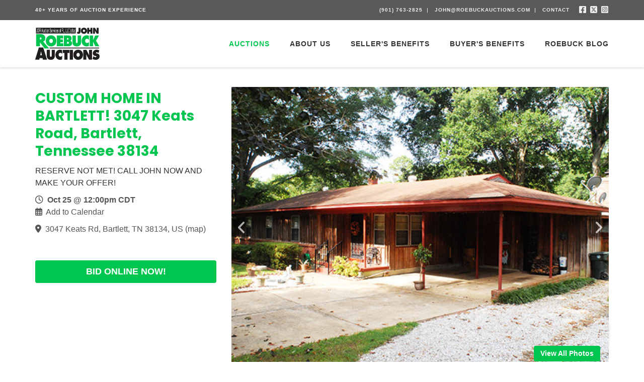

--- FILE ---
content_type: text/html; charset=UTF-8
request_url: https://www.roebuckauctions.com/auctions/detail/custom-home-in-bartlett-3047-keats-road-bartlett-tennessee-3-bw36112
body_size: 19416
content:
<!DOCTYPE html><html lang="en"><head><link rel="preconnect" href="https://assets.bwwsplatform.com" crossorigin><link rel="dns-prefetch" href="https://assets.bwwsplatform.com"><link rel="preconnect" href="https://s3.amazonaws.com" crossorigin><link rel="dns-prefetch" href="https://s3.amazonaws.com"><link rel="preconnect" href="https://fonts.googleapis.com"><link rel="preconnect" href="https://fonts.gstatic.com" crossorigin><link rel="preconnect" href="https://maps.googleapis.com"><link rel="preconnect" href="https://maps.gstatic.com" crossorigin><script async src="https://www.googletagmanager.com/gtag/js?id=UA-47823029-1"></script><script>window.dataLayer = window.dataLayer || []; function gtag(){dataLayer.push(arguments);} gtag("js", new Date());gtag("config", "UA-47823029-1");gtag("config", "G-XL55QVSF3R");</script> <title>CUSTOM HOME IN BARTLETT! 3047 Keats Road, Bartlett, Tennessee 38134</title><link rel="canonical" href="https://www.roebuckauctions.com/auctions/detail/custom-home-in-bartlett-3047-keats-road-bartlett-tennessee-3-bw36112"><meta name="twitter:card" content="summary_large_image"><meta name="twitter:title" content="CUSTOM HOME IN BARTLETT! 3047 Keats Road, Bartlett, Tennessee 38134"><meta name="twitter:description" content="RESERVE NOT MET! CALL JOHN NOW AND MAKE YOUR OFFER!"><meta name="description" content="RESERVE NOT MET! CALL JOHN NOW AND MAKE YOUR OFFER!"><meta property="og:url" content="https://www.roebuckauctions.com/auctions/detail/custom-home-in-bartlett-3047-keats-road-bartlett-tennessee-3-bw36112"><meta property="og:type" content="website"><meta property="og:title" content="CUSTOM HOME IN BARTLETT! 3047 Keats Road, Bartlett, Tennessee 38134"><meta property="og:description" content="RESERVE NOT MET! CALL JOHN NOW AND MAKE YOUR OFFER!"><meta name="twitter:image" content="https://s3.amazonaws.com/bwpaperclip-production/auction_images/assets/007/360/967/web_small/2.jpg?1549305608"><meta name="twitter:image:alt" content="CUSTOM HOME IN BARTLETT! 3047 Keats Road, Bartlett, Tennessee 38134"><meta property="og:image" content="https://s3.amazonaws.com/bwpaperclip-production/auction_images/assets/007/360/967/web_small/2.jpg?1549305608"><meta property="og:image:alt" content="CUSTOM HOME IN BARTLETT! 3047 Keats Road, Bartlett, Tennessee 38134"><meta charset="utf-8"><meta name="viewport" content="width=device-width, initial-scale=1.0"><meta http-equiv="X-UA-Compatible" content="IE=edge"><meta name="format-detection" content="telephone=no"><meta name="apple-itunes-app" content="app-id=1213121208"><link rel="apple-touch-icon" sizes="180x180" href="https://assets.bwwsplatform.com/bwws-clients/assets/branding/112/logo-icon__apple-touch-icon.png?v=1548365237"><link rel="icon" type="image/png" sizes="32x32" href="https://assets.bwwsplatform.com/bwws-clients/assets/branding/112/logo-icon__favicon-32x32.png?v=1548365237"><link rel="icon" type="image/png" sizes="16x16" href="https://assets.bwwsplatform.com/bwws-clients/assets/branding/112/logo-icon__favicon-16x16.png?v=1548365237"><link rel="icon" type="image/x-icon" href="/favicon.ico?settings=[base64]"
<link rel="manifest" href="/site.webmanifest?settings=[base64]/dj0xNTQ4MzY1MjM3IjtzOjEyOiJpY29uXzUxMng1MTIiO3M6MTE1OiJodHRwczovL2Fzc2V0cy5id3dzcGxhdGZvcm0uY29tL2J3d3MtY2xpZW50cy9hc3NldHMvYnJhbmRpbmcvMTEyL2xvZ28taWNvbl9fYW5kcm9pZC1jaHJvbWUtNTEyeDUxMi5wbmc/dj0xNTQ4MzY1MjM3IjtzOjExOiJ0aGVtZV9jb2xvciI7czo3OiIjZmZmZmZmIjtzOjE2OiJiYWNrZ3JvdW5kX2NvbG9yIjtzOjc6IiNmZmZmZmYiO30="><meta name="apple-mobile-web-app-title" content="John Roebuck Auctions"><meta name="application-name" content="John Roebuck Auctions"><meta name="msapplication-TileColor" content="#ffffff"><meta name="msapplication-config" content="/browserconfig.xml?settings=YTo0OntzOjEwOiJ0aWxlXzcweDcwIjtzOjEwNToiaHR0cHM6Ly9hc3NldHMuYnd3c3BsYXRmb3JtLmNvbS9id3dzLWNsaWVudHMvYXNzZXRzL2JyYW5kaW5nLzExMi9sb2dvLWljb25fX21zdGlsZS03MHg3MC5wbmc/[base64]"><meta name="theme-color" content="#ffffff"><script type="application/ld+json">{"@context": "https://schema.org","@type": "Organization","url": "https://www.roebuckauctions.com","logo": "https://assets.bwwsplatform.com/bwws-clients/assets/branding/112/logo-masthead__large.png?v=1548365237"}</script>
<style>@font-face{font-family:Poppins;font-style:normal;font-weight:400;font-display:swap;src:url(https://fonts.gstatic.com/s/poppins/v21/pxiEyp8kv8JHgFVrFJA.ttf) format('truetype')}@font-face{font-family:Poppins;font-style:normal;font-weight:700;font-display:swap;src:url(https://fonts.gstatic.com/s/poppins/v21/pxiByp8kv8JHgFVrLCz7V1s.ttf) format('truetype')}.col-lg-8,.col-md-8,.col-sm-5,.col-sm-7,.col-sm-8,.col-xs-12{position:relative;min-height:1px;padding-right:15px;padding-left:15px}@-ms-viewport{width:device-width}@font-face{font-family:'Font Awesome 6 Brands';font-style:normal;font-weight:400;font-display:block;src:url(/assets/plugins/font-awesome-6.4.2/webfonts/fa-brands-400.woff2) format('woff2'),url(/assets/plugins/font-awesome-6.4.2/webfonts/fa-brands-400.ttf) format('truetype')}.blog-ms-v2{background-color:#000;background-image:url('https://assets.bwwsplatform.com/roebuckauctions/assets/content/slider/829/img_3722__desktop.jpg?v=1624112186')!important;background-size:cover!important}html{font-family:sans-serif;-ms-text-size-adjust:100%;-webkit-text-size-adjust:100%}body{margin:0}a{background-color:transparent}strong{font-weight:700}h1{font-size:2em;margin:.67em 0}img{border:0}hr{-webkit-box-sizing:content-box;-moz-box-sizing:content-box;box-sizing:content-box;height:0}button,input{color:inherit;font:inherit;margin:0}button{overflow:visible}button{text-transform:none}button{-webkit-appearance:button}button::-moz-focus-inner,input::-moz-focus-inner{border:0;padding:0}input{line-height:normal}*{-webkit-box-sizing:border-box;-moz-box-sizing:border-box;box-sizing:border-box}:after,:before{-webkit-box-sizing:border-box;-moz-box-sizing:border-box;box-sizing:border-box}html{font-size:10px}body{font-family:'Helvetica Neue',Helvetica,Arial,sans-serif;font-size:14px;line-height:1.42857143;color:#333;background-color:#fff}button,input{font-family:inherit;font-size:inherit;line-height:inherit}a{color:#337ab7;text-decoration:none}img{vertical-align:middle}.img-responsive{display:block;max-width:100%;height:auto}hr{margin-top:20px;margin-bottom:20px;border:0;border-top:1px solid #eee}.sr-only{position:absolute;width:1px;height:1px;padding:0;margin:-1px;overflow:hidden;clip:rect(0,0,0,0);border:0}h1,h2,h3{font-family:inherit;font-weight:500;line-height:1.1;color:inherit}h1,h2,h3{margin-top:20px;margin-bottom:10px}h1{font-size:36px}h2{font-size:30px}h3{font-size:24px}p{margin:0 0 10px}ul{margin-top:0;margin-bottom:10px}ul ul{margin-bottom:0}.container{padding-right:15px;padding-left:15px;margin-right:auto;margin-left:auto}@media (min-width:768px){.container{width:750px}}@media (min-width:992px){.container{width:970px}}@media (min-width:1200px){.container{width:1170px}}.row{margin-right:-15px;margin-left:-15px}.col-lg-4,.col-lg-8,.col-md-4,.col-md-8,.col-sm-4,.col-sm-5,.col-sm-7,.col-sm-8,.col-xs-12{position:relative;min-height:1px;padding-right:15px;padding-left:15px}.col-xs-12{float:left}.col-xs-12{width:100%}@media (min-width:768px){.col-sm-4,.col-sm-5,.col-sm-7,.col-sm-8{float:left}.col-sm-8{width:66.66666667%}.col-sm-7{width:58.33333333%}.col-sm-5{width:41.66666667%}.col-sm-4{width:33.33333333%}}@media (min-width:992px){.col-md-4,.col-md-8{float:left}.col-md-8{width:66.66666667%}.col-md-4{width:33.33333333%}.header-v8 .navbar-nav{float:right}}@media (min-width:1200px){.col-lg-4,.col-lg-8{float:left}.col-lg-8{width:66.66666667%}.col-lg-4{width:33.33333333%}}.collapse{display:none}.dropdown{position:relative}.dropdown-menu{position:absolute;top:100%;left:0;z-index:1000;display:none;float:left;min-width:160px;padding:5px 0;margin:2px 0 0;font-size:14px;text-align:left;list-style:none;background-color:#fff;background-clip:padding-box;border:1px solid #ccc;border:1px solid rgba(0,0,0,.15);border-radius:4px;-webkit-box-shadow:0 6px 12px rgba(0,0,0,.175);box-shadow:0 6px 12px rgba(0,0,0,.175)}.dropdown-menu>li>a{display:block;padding:3px 20px;clear:both;font-weight:400;line-height:1.42857143;color:#333;white-space:nowrap}.nav{padding-left:0;margin-bottom:0;list-style:none}.nav>li{position:relative;display:block}.nav>li>a{position:relative;display:block;padding:10px 15px}.navbar{position:relative;min-height:50px;margin-bottom:20px;border:1px solid transparent}.navbar-collapse{padding-right:15px;padding-left:15px;overflow-x:visible;border-top:1px solid transparent;-webkit-box-shadow:inset 0 1px 0 rgba(255,255,255,.1);box-shadow:inset 0 1px 0 rgba(255,255,255,.1);-webkit-overflow-scrolling:touch}.container>.navbar-collapse{margin-right:-15px;margin-left:-15px}.navbar-brand{float:left;height:50px;padding:15px;font-size:18px;line-height:20px}@media (min-width:768px){.navbar{border-radius:4px}.navbar-collapse{width:auto;border-top:0;-webkit-box-shadow:none;box-shadow:none}.navbar-collapse.collapse{display:block!important;height:auto!important;padding-bottom:0;overflow:visible!important}.container>.navbar-collapse{margin-right:0;margin-left:0}.navbar>.container .navbar-brand{margin-left:-15px}.navbar-toggle{display:none}}.navbar-toggle{position:relative;float:right;padding:9px 10px;margin-right:15px;margin-top:8px;margin-bottom:8px;background-color:transparent;background-image:none;border:1px solid transparent;border-radius:4px}.navbar-toggle .icon-bar{display:block;width:22px;height:2px;border-radius:1px}.navbar-toggle .icon-bar+.icon-bar{margin-top:4px}.navbar-nav{margin:7.5px -15px}.navbar-nav>li>a{padding-top:10px;padding-bottom:10px;line-height:20px}@media (min-width:768px){.navbar-nav{float:left;margin:0}.navbar-nav>li{float:left}.navbar-nav>li>a{padding-top:15px;padding-bottom:15px}}.navbar-nav>li>.dropdown-menu{margin-top:0;border-top-left-radius:0;border-top-right-radius:0}.clearfix:after,.clearfix:before,.container:after,.container:before,.nav:after,.nav:before,.navbar-collapse:after,.navbar-collapse:before,.navbar:after,.navbar:before,.row:after,.row:before{display:table;content:' '}.clearfix:after,.container:after,.nav:after,.navbar-collapse:after,.navbar:after,.row:after{clear:both}.pull-right{float:right!important}@media (max-width:767px){.hidden-xs{display:none!important}}hr{margin:30px 0}h1{font-size:28px;line-height:35px}h2{font-size:24px;line-height:33px}h3{font-size:20px;line-height:27px}h1,h2,h3{color:#555;margin-top:5px;text-shadow:none;font-weight:400;font-family:'Open Sans',Arial,sans-serif}.dropdown-menu,.navbar-toggle{border-radius:0}.no-padding-bottom{padding-bottom:0!important}.content{padding-top:40px;padding-bottom:40px}*{border-radius:0}body{color:#333;font-size:13px;line-height:1.6}li,li a,p{color:#555}a{color:#72c02c;text-decoration:none}a,button{outline:0!important}.wrapper{background:#fff}.blog-topbar{background:#111}.blog-topbar .container{padding-top:5px;padding-bottom:5px}.topbar-list{padding-left:0;list-style:none;margin-bottom:0;float:left}.topbar-list>li{color:#eee;font-size:10px;padding:7px 12px;position:relative;letter-spacing:1px;display:inline-block;text-transform:uppercase}.topbar-list>li:before{top:11px;left:-3px;width:1px;height:9px;content:' ';background:#eee;position:absolute}.topbar-list li:last-child{padding-right:0}.topbar-list li a{color:#eee}.topbar-log_reg li.home:before{display:none}.topbar-time{color:#fff;text-transform:uppercase;font-size:10px;letter-spacing:1px;padding:7px 12px 7px 0;float:left}.header-v8{background:#fff;position:relative;box-shadow:0 0 5px #bbb}.header-v8 .navbar{border:none;margin-bottom:0}.header-v8 .navbar-brand{height:84px;max-height:84px;line-height:60px}.header-v8 .navbar-brand img{width:auto;height:auto;max-width:100%;max-height:100%;display:inline-block;vertical-align:middle}@media (max-width:991px){.header-v8{position:static}.header-v8 .res-container:after,.header-v8 .res-container:before{content:' ';display:table}.header-v8 .res-container:after{clear:both}.header-v8>.navbar>.container>.navbar-collapse{margin-left:0;margin-right:0}.header-v8 .navbar-brand{padding-top:20px;line-height:45px}}@media (max-width:768px){.header-v8 .navbar-brand{padding-left:0}}.header-v8 .navbar-toggle{border:none;padding:9px 0;margin:26px 0 0}.header-v8 .navbar-toggle .icon-bar{height:1px;width:30px;font-size:20px;background:#333;margin-bottom:7px}.header-v8 .navbar-toggle .icon-bar:last-child{margin-bottom:0}.header-v8 .navbar-toggle{background:inherit}.header-v8 .navbar-collapse{position:relative}.header-v8 .navbar-nav>li>a{color:#fff;font-size:14px;font-weight:600;letter-spacing:1px;text-transform:uppercase}@media (max-width:991px){.header-v8 .navbar-toggle{display:block}.header-v8 .navbar-collapse{background:0 0;border-color:#eee;border-bottom:1px solid #eee}.header-v8 .navbar-collapse.collapse{display:none!important}.header-v8 .navbar-nav{margin:10px 0;float:none!important}.header-v8 .navbar-nav>li{float:none}.header-v8 .navbar-nav>li>a{padding-top:30px;padding-bottom:40px}.header-v8 .navbar-nav>li>a{color:#444}.header-v8 .navbar-collapse{padding-left:0!important;padding-right:0!important;margin-left:0;margin-right:0}.header-v8 .navbar-nav>li>a{font-size:14px;padding:10px 5px}.header-v8 .navbar-nav>li a{border-bottom:none;border-top:1px solid #eee}.header-v8 .navbar-nav>li:first-child>a{border-top:transparent}}@media (min-width:992px){.header-v8 .navbar-collapse{padding:0}.header-v8 .navbar{min-height:40px!important}.header-v8 .container>.navbar-collapse{margin-bottom:-10px}.header-v8 .navbar-nav{position:relative}.header-v8 .navbar-nav>li>a{padding:20px;line-height:54px}.header-v8 .navbar-nav>li:last-child>a{padding-right:0}.header-v8 .navbar-nav>li>a{color:#333;background:0 0}.header-v8 .dropdown-menu{border:none;padding:15px 0;min-width:230px;border-radius:0;background:#fff;z-index:9999!important}.header-v8 .dropdown-menu>li>a{color:#777;font-size:13px;font-weight:400;padding:6px 25px}}.header-v8 .mega-menu .collapse,.header-v8 .mega-menu .dropdown,.header-v8 .mega-menu .nav{position:static}.header-v8 .mega-menu .container{position:relative}.header-v8 .mega-menu .dropdown-menu{left:auto}.header-v8 .mega-menu .dropdown-menu>li{display:block}.header-v8 .mega-menu.navbar .nav>li>.dropdown-menu:after,.header-v8 .mega-menu.navbar .nav>li>.dropdown-menu:before{display:none}.header-fixed .header-v8.header-sticky{top:0;left:0;width:100%;height:auto;z-index:999;position:fixed}.header-v8 .dropdown-menu{border-top:3px solid #72c02c}.fa-brands{-moz-osx-font-smoothing:grayscale;-webkit-font-smoothing:antialiased;display:var(--fa-display,inline-block);font-style:normal;font-variant:normal;line-height:1;text-rendering:auto}.fa-brands{font-family:'Font Awesome 6 Brands'}.sr-only{position:absolute;width:1px;height:1px;padding:0;margin:-1px;overflow:hidden;clip:rect(0,0,0,0);white-space:nowrap;border-width:0}:host,:root{--fa-style-family-brands:'Font Awesome 6 Brands';--fa-font-brands:normal 400 1em/1 'Font Awesome 6 Brands'}.fa-brands{font-weight:400}.fa-square-instagram:before{content:'e055'}.fa-square-facebook:before{content:'f082'}.fa-square-x-twitter:before{content:'e61a'}:host,:root{--fa-font-regular:normal 400 1em/1 'Font Awesome 6 Free'}:host,:root{--fa-style-family-classic:'Font Awesome 6 Free';--fa-font-solid:normal 900 1em/1 'Font Awesome 6 Free'}.master-slider{position:relative;visibility:hidden;-moz-transform:translate3d(0,0,0)}.master-slider,.master-slider *{-webkit-box-sizing:content-box;-moz-box-sizing:content-box;box-sizing:content-box}.master-slider img{max-width:none}.ms-slide{position:absolute;height:100%;-webkit-transform:translateZ(0);-ms-transform:translateZ(0);-o-transform:translateZ(0);transform:translateZ(0)}.ms-slide .ms-layer{position:absolute}*{-moz-osx-font-smoothing:grayscale;-webkit-font-smoothing:antialiased}body{font-family:Roboto,sans-serif;font-weight:400;font-size:16px;line-height:1.5}p{margin-bottom:17px}.navbar{min-height:initial}.header-v8 .topbar-list>li:first-child:before{display:none}.img-responsive{display:inline-block;height:auto!important}.bw-widget-wrapper{padding:30px 0;border-bottom:1px solid #ccc;display:inline-block;width:100%}.bw-widget-wrapper:first-child{padding-top:0}.bw-widget-wrapper:last-child{padding-bottom:0;border-bottom:none}.header-v8{background:rgba(255,255,255,.9)}.blog-topbar{background:rgba(0,0,0,.65);font-weight:700}@media (max-width:991px){.header-fixed .header-v8.header-sticky{position:static}.header-fixed .header-v8.header-sticky{position:relative;z-index:2}}.blog-ms-v2 .ms-thumb h3,.blog-ms-v2 .ms-thumb p{color:#fff;line-height:1.4}.blog-ms-v2 .ms-thumb h3{margin:0;padding-top:0}.blog-ms-v2 .ms-thumb p:last-child{margin-bottom:0;padding-bottom:0}.blog-slider:after{top:0;left:0;width:100%;height:100%;content:' ';position:absolute;text-align:center;background:rgba(0,0,0,.2.99)}.blog-slider .blog-slider-title{left:0;top:auto!important;z-index:1;bottom:140px!important;padding:0 20px;position:absolute!important}.blog-slider .blog-slider-title h2{margin:0;color:#fff;font-size:38px;font-weight:600;line-height:1.4}.blog-slider .blog-slider-title h2 a{color:#fff;text-shadow:#333 1px 1px 1px}.blog-slider .blog-slider-title span.blog-slider-posted{color:#fff;display:block;font-size:12px;text-transform:uppercase;text-shadow:#333 1px 1px 1px}@media (max-width:992px){.blog-ms-v2{top:-135px;margin-bottom:-135px}}@media (max-width:767px){.blog-topbar i{font-size:16px}.blog-slider .blog-slider-title{left:0;z-index:1;bottom:17px!important;padding:0 20px;position:absolute!important}.blog-slider .blog-slider-title h2{font-size:28px;line-height:1.2}.blog-slider .blog-slider-title span.blog-slider-posted{margin-bottom:5px}}body{font-family:Helvetica,sans-serif}h1,h2,h3{color:#00c64f;margin-top:5px;text-shadow:none;font-weight:700;font-family:Poppins,sans-serif}a{color:#00c64f}.blog-ms-v2{background:#000}.topbar-list-social{padding-left:12px;list-style:none;margin-bottom:0;float:left}.topbar-list-social>li{color:#eee;padding:3px 0 3px 7px;position:relative;letter-spacing:1px;display:inline-block;text-transform:uppercase}.topbar-list-social li a{color:#eee}.header-v8 .navbar-brand{height:94px;max-height:94px}.header-v8 .dropdown-menu{border-top:3px solid #00c64f}</style></head><body class="header-fixed header-fixed-space-v2"><div id="fb-root"></div><script>window.fbAsyncInit=function(){FB.init({appId:"",autoLogAppEvents:true,xfbml:true,version:"v21.0"});};</script><script async defer crossorigin="anonymous" src="https://connect.facebook.net/en_US/sdk.js"></script> <div class="wrapper"> 
<div class="header-v8 header-sticky"><div class="blog-topbar"><div class="container"><div class="row"><div class="col-sm-5 hidden-xs"><div class="topbar-time">40+ Years of Auction Experience</div></div><div class="col-sm-7 col-xs-12 clearfix"><ul class="topbar-list-social pull-right"><li><a href="https://www.facebook.com/901Landman" target="_blank" rel="noopener" title="Facebook"><i class="fa-brands fa-square-facebook"></i></a></li><li><a href="https://www.twitter.com/901landman" target="_blank" rel="noopener" title="X (formerly Twitter)"><i class="fa-brands fa-square-x-twitter"></i></a></li><li><a href="https://www.instagram.com/901landman" target="_blank" rel="noopener" title="Instagram"><i class="fa-brands fa-square-instagram"></i></a></li></ul><ul class="topbar-list topbar-log_reg pull-right"><li class="home"><a href="tel:(901) 763-2825" title="Call Us">(901) 763-2825</a></li><li><a href="mailto:john@roebuckauctions.com" title="Email Us">john@roebuckauctions.com</a></li><li><a href="/contact" title="Contact">Contact</a></li></ul></div></div></div></div><div class="navbar mega-menu" role="navigation"><div class="container"><div class="res-container"> <button type="button" title="Toggle navigation" aria-label="Toggle navigation" class="navbar-toggle" data-toggle="collapse" data-target=".navbar-responsive-collapse"> <span class="sr-only">Toggle navigation</span> <span class="icon-bar"></span> <span class="icon-bar"></span> <span class="icon-bar"></span> </button><div class="navbar-brand"> <a href="/" title="John Roebuck Auctions" style="" class="logo"><img src="https://assets.bwwsplatform.com/bwws-clients/assets/branding/112/logo-masthead__large.png?v=1548365237" alt="Logo-masthead" class="img-responsive" style=""></a></div></div><div class="collapse navbar-collapse navbar-responsive-collapse"><div class="res-container"><ul id="nav-primary" class="nav navbar-nav"><li class="level-1 dropdown" id="nav-primary-auctions"> <a href="https://www.roebuckauctions.com/auctions" title="Auctions">Auctions</a><ul class="dropdown-menu"><li class="level-2"> <a href="/auctions/" target="_self" title="Current Auctions">Current Auctions</a></li><li class="level-2"> <a href="https://www.roebuckauctions.com/auctions/online-bidding-instructions" title="Online Bidding Instructions">Online Bidding Instructions</a></li><li class="level-2"> <a href="https://bids.walkerauctions.com/auctions/44945-multi-property-commercial-real-estate-auction" target="_blank" rel="noopener" title="Online Bidding Registration">Online Bidding Registration</a></li><li class="level-2"> <a href="https://www.roebuckauctions.com/auctions/results" title="Past Auctions">Past Auctions</a></li><li class="level-2"> <a href="https://www.roebuckauctions.com/auctions/broker-agent-participation-agreement" title="Broker/Agent Participation Agreement">Broker/Agent Participation Agreement</a></li><li class="level-2"> <a href="https://www.roebuckauctions.com/auctions/terms-and-conditions" title="Terms and Conditions">Terms and Conditions</a></li><li class="level-2"> <a href="https://drive.google.com/file/d/1f7MLM0Ku2SDsPM7IEEM_NRiUDKwCKRK6/view?usp=sharing" target="_blank" rel="noopener" title="Purchase Contract">Purchase Contract</a></li><li class="level-2"> <a href="https://drive.google.com/file/d/1ksN_YensOcGcrCHoZzb-lZWB53fnSZvd/view?usp=sharing" target="_blank" rel="noopener" title="Bidder Registration Form">Bidder Registration Form</a></li></ul></li><li class="level-1 dropdown" id="nav-primary-company"> <a href="https://www.roebuckauctions.com/company" title="About Us">About Us</a><ul class="dropdown-menu"><li class="level-2"> <a href="https://www.roebuckauctions.com/company/the-roebuck-advantage" title="The Roebuck Advantage">The Roebuck Advantage</a></li><li class="level-2"> <a href="https://www.roebuckauctions.com/company/testimonials" title="Testimonials">Testimonials</a></li></ul></li><li class="level-1" id="nav-primary-sellers-benefits"> <a href="https://www.roebuckauctions.com/sellers-benefits" title="Seller's Benefits">Seller's Benefits</a></li><li class="level-1" id="nav-primary-buyers-benefits"> <a href="https://www.roebuckauctions.com/buyers-benefits" title="Buyer's Benefits">Buyer's Benefits</a></li><li class="level-1" id="nav-primary-blog"> <a href="https://www.roebuckauctions.com/blog" title="Roebuck Blog">Roebuck Blog</a></li></ul></div></div></div></div></div> <div id="main-content-top" class="container content"><div class="row blog-page blog-item"><div class="widget-column col-lg-4 col-md-4 md-margin-bottom-40"><h1>CUSTOM HOME IN BARTLETT! 3047 Keats Road, Bartlett, Tennessee 38134</h1><div class="margin-bottom-10">RESERVE NOT MET! CALL JOHN NOW AND MAKE YOUR OFFER!</div><div class="widget general_widget margin-bottom-40"><ul class="list-unstyled blog-info"><li><i class="fa-regular fa-clock"></i>&nbsp; <strong>Oct 25 @ 12:00pm CDT</strong></li><li class="hidden-print"><i class="fa-regular fa-calendar-days"></i>&nbsp; <a href="/auctions/save-the-date/custom-home-in-bartlett-3047-keats-road-bartlett-tennessee-3-bw36112" title="Add this auction to your calendar">Add to Calendar</a></li></ul><ul class="list-unstyled blog-info"><li class="hidden-print"><i class="fa-solid fa-location-dot"></i>&nbsp; <a href="https://maps.google.com/?q=35.2088258,-89.885921" target="_blank" rel="noopener" id="bw_location">3047 Keats Rd, Bartlett, TN 38134, US</a> (<a href="https://maps.google.com/?q=35.2088258,-89.885921" target="_blank" rel="noopener" class="location-link">map</a>)</li><li class="visible-print-inline-block"><i class="fa-solid fa-location-dot"></i>&nbsp; 3047 Keats Rd, Bartlett, TN 38134, US</li></ul></div><div class="widget bidding_widget margin-bottom-40 hidden-print  "> <a href="http://www.roebuckauctions.com" target="_blank" rel="noopener" class="margin-top-10 btn-u btn-u-lg btn-block btn-default rounded" title="Bid Online Now!"><strong>BID ONLINE NOW!</strong></a></div></div><div class="col-lg-8 col-md-8 md-margin-bottom-60"><div class="blog margin-bottom-20"><div class="shadow-wrapper hidden-print"><div class="owl-carousel box-shadow shadow-effect-4 margin-bottom-40"><div class="oc-content-wrapper"> <img data-src="https://s3.amazonaws.com/bwpaperclip-production/auction_images/assets/007/360/967/web_large/2.jpg?1549305608" alt="Image for CUSTOM HOME IN BARTLETT! 3047 Keats Road, Bartlett, Tennessee 38134" class="lazyOwl img-responsive"></div><div class="oc-content-wrapper"> <img data-src="https://s3.amazonaws.com/bwpaperclip-production/auction_images/assets/007/360/968/web_large/1.jpg?1549305608" alt="Image for CUSTOM HOME IN BARTLETT! 3047 Keats Road, Bartlett, Tennessee 38134" class="lazyOwl img-responsive"></div><div class="oc-content-wrapper"> <img data-src="https://s3.amazonaws.com/bwpaperclip-production/auction_images/assets/007/360/969/web_large/den.jpg?1549305609" alt="Image for CUSTOM HOME IN BARTLETT! 3047 Keats Road, Bartlett, Tennessee 38134" class="lazyOwl img-responsive"></div><div class="oc-content-wrapper"> <img data-src="https://s3.amazonaws.com/bwpaperclip-production/auction_images/assets/007/360/970/web_large/backyard.jpg?1549305609" alt="Image for CUSTOM HOME IN BARTLETT! 3047 Keats Road, Bartlett, Tennessee 38134" class="lazyOwl img-responsive"></div><div class="oc-content-wrapper"> <img data-src="https://s3.amazonaws.com/bwpaperclip-production/auction_images/assets/007/360/971/web_large/fireplace.jpg?1549305610" alt="Image for CUSTOM HOME IN BARTLETT! 3047 Keats Road, Bartlett, Tennessee 38134" class="lazyOwl img-responsive"></div><div class="oc-content-wrapper"> <img data-src="https://s3.amazonaws.com/bwpaperclip-production/auction_images/assets/007/360/972/web_large/patio_%281%29.jpg?1549305610" alt="Image for CUSTOM HOME IN BARTLETT! 3047 Keats Road, Bartlett, Tennessee 38134" class="lazyOwl img-responsive"></div><div class="oc-content-wrapper"> <img data-src="https://s3.amazonaws.com/bwpaperclip-production/auction_images/assets/007/360/973/web_large/patio.jpg?1549305611" alt="Image for CUSTOM HOME IN BARTLETT! 3047 Keats Road, Bartlett, Tennessee 38134" class="lazyOwl img-responsive"></div><div class="oc-content-wrapper"> <img data-src="https://s3.amazonaws.com/bwpaperclip-production/auction_images/assets/007/360/974/web_large/shed.jpg?1549305611" alt="Image for CUSTOM HOME IN BARTLETT! 3047 Keats Road, Bartlett, Tennessee 38134" class="lazyOwl img-responsive"></div><div class="oc-content-wrapper"> <img data-src="https://s3.amazonaws.com/bwpaperclip-production/auction_images/assets/007/360/975/web_large/sunroom.jpg?1549305612" alt="Image for CUSTOM HOME IN BARTLETT! 3047 Keats Road, Bartlett, Tennessee 38134" class="lazyOwl img-responsive"></div><div class="oc-content-wrapper"> <img data-src="https://s3.amazonaws.com/bwpaperclip-production/auction_images/assets/007/360/976/web_large/toolshed.jpg?1549305612" alt="Image for CUSTOM HOME IN BARTLETT! 3047 Keats Road, Bartlett, Tennessee 38134" class="lazyOwl img-responsive"></div><div class="oc-content-wrapper"> <img data-src="https://s3.amazonaws.com/bwpaperclip-production/auction_images/assets/007/360/977/web_large/workshop.jpg?1549305613" alt="Image for CUSTOM HOME IN BARTLETT! 3047 Keats Road, Bartlett, Tennessee 38134" class="lazyOwl img-responsive"></div></div> <a href="#tab_auction_photos" title="View All Photos" class="btn-u rounded" data-toggle="tab" id="owl-all-photos">View All Photos</a></div> <img src="https://s3.amazonaws.com/bwpaperclip-production/auction_images/assets/007/360/967/web_large/2.jpg?1549305608" alt="image for print view" class="img-responsive visible-print-inline-block margin-bottom-20" style="width: 100%"><div class="tab-v1"><ul id="nav-tabs-responsive-source" class="nav nav-tabs hidden-xs hidden-print"><li><a href="#tab_auction_description" title="Details" data-toggle="tab">Details</a></li><li><a href="#tab_auction_location" title="Map" data-toggle="tab">Map</a></li><li><a href="#tab_auction_terms" title="Terms" data-toggle="tab">Terms</a></li><li><a href="#tab_auction_photos" title="All Photos" data-toggle="tab">All Photos</a></li></ul><div id="nav-tabs-responsive-menu" class="row visible-xs hidden-print"><div class="col-lg-12"><div class="nav-tabs"> <select id="nav-tabs-responsive-select" class="form-control"> </select></div></div></div><div class="tab-content no-padding"><div class="tab-pane fade margin-top-10 hidden-print" id="tab_auction_description"><div class="row"><div class="col-xs-12"><p>Custom home! Near schools, shopping and churches! This area is convenient to everything!</p><p>Property features</p><p>•  Home is brick construction and real cedar siding<br> •  20′ x 35′ den with fireplace -cedar closet<br> •  20 x 20 sunroom real cypress walls with A/C unit and all<br>     wood* tongue and groove ceiling<br> •  14 x 24 air conditioned workshop<br> •  8 x 8 tool shed for yard tools<br> •  6 ft. privacy fenced backyard<br> •  6 year old Rudd A/C unit<br> •  All appliances plus some furniture, rugs, freezer, washer<br>     &amp; dryer<br> •  ± 2200 s/f<br> •  Same owners for 37 years. Moving for health reasons<br> •  Well kept and maintained<br> •  Double carport-plenty storage<br> •  In ground termite system with Cook Pest Control</p><p>CALL JOHN AT 901-763-2825 WITH YOUR OFFER!</p></div></div></div><div class="print-pane margin-top-20 visible-print-block"><div class="row"><div class="col-xs-12"><h2>Details</h2><p>Custom home! Near schools, shopping and churches! This area is convenient to everything!</p><p>Property features</p><p>•  Home is brick construction and real cedar siding<br> •  20′ x 35′ den with fireplace -cedar closet<br> •  20 x 20 sunroom real cypress walls with A/C unit and all<br>     wood* tongue and groove ceiling<br> •  14 x 24 air conditioned workshop<br> •  8 x 8 tool shed for yard tools<br> •  6 ft. privacy fenced backyard<br> •  6 year old Rudd A/C unit<br> •  All appliances plus some furniture, rugs, freezer, washer<br>     &amp; dryer<br> •  ± 2200 s/f<br> •  Same owners for 37 years. Moving for health reasons<br> •  Well kept and maintained<br> •  Double carport-plenty storage<br> •  In ground termite system with Cook Pest Control</p><p>CALL JOHN AT 901-763-2825 WITH YOUR OFFER!</p></div></div></div><div class="tab-pane fade hidden-print" id="tab_auction_location"><div class="row"><div class="col-xs-12"> <iframe rel="preload" title="Location for CUSTOM HOME IN BARTLETT! 3047 Keats Road, Bartlett, Tennessee 38134" src="https://www.google.com/maps/embed/v1/place?key=AIzaSyA7svYaaKCRufAZ4tRf6xFpvBBYCbzOwEc&q=35.2088258,-89.885921&center=35.2088258,-89.885921&zoom=13" width="100%" height="600" frameborder="0" style="border:0;" referrerpolicy="no-referrer-when-downgrade" allowfullscreen></iframe></div></div></div><div class="print-pane margin-top-20 visible-print-block"><div class="row"><div class="col-xs-12"><h2>Location</h2> <img width="100%" src="https://maps.googleapis.com/maps/api/staticmap?key=AIzaSyA7svYaaKCRufAZ4tRf6xFpvBBYCbzOwEc&center=35.2088258,-89.885921&markers=color:red%7Clabel:CUSTOM HOME IN BARTLETT! 3047 Keats Road, Bartlett, Tennessee 38134%7C3047 Keats Rd, Bartlett, TN 38134, US&zoom=13&scale=false&size=600x300&maptype=roadmap&format=png&visual_refresh=true" alt="CUSTOM HOME IN BARTLETT! 3047 Keats Road, Bartlett, Tennessee 38134" class="img-responsive"></div></div></div><div class="tab-pane fade margin-top-10 hidden-print" id="tab_auction_terms"><div class="row"><div class="col-xs-12"><p><span style="font-size:medium;">Live Auction Terms:</span><br> <span style="font-size:medium;">10% Buyers Premium is added to the final bid price to determine the final selling price. 10% down day of sale and the balance is due at closing. Property information is believed to be accurate but not guaranteed. Announcements made on the day of sale take precedence over any previous advertising.</span></p><p><span style="font-size:medium;">Online Auction Terms: </span><br> <span style="font-size:medium;">1. Bidding Increments:</span><br> <span style="font-size:medium;">Each John Roebuck Auctions auction listing may have different bidding increments. The software will calculate the next bid amount before submitting the bid.</span></p><p><span style="font-size:medium;">2. Agency: </span><br> <span style="font-size:medium;">John Roebuck Auctions, Agents and Representatives are agents of the Seller.</span></p><p><span style="font-size:medium;">3. Buyer’s Premium:</span><br> <span style="font-size:medium;">There will be a ten percent (10%) Buyer’s Premium added to final bid price to determine the final selling price.</span></p><p><span style="font-size:medium;">4. Auction Ending:</span><br> <span style="font-size:medium;">The auctioneer will have sole discretion when to close the bidding for this auction.</span></p><p><span style="font-size:medium;">5. Time Increase or Decrease:</span><br> <span style="font-size:medium;">John Roebuck Auctions may increase or decrease the amount of time to place a bid for this auction. The online software automatically increases the final bid time for ten (10) minute each time a bid is accepted during the last ten minutes of an auction close time. This time increase will continue until no further bids are received in the final ten (10) minutes of the auction close time.</span></p><p><span style="font-size:medium;">6. Outbid Notification:</span><br> <span style="font-size:medium;">Bidders will need to watch their bidding screen to determine the current winning bid amount. Absentee bids may receive an email notice if outbid, but not guaranteed.</span></p><p><span style="font-size:medium;">7. Property Information &amp; Inspection:</span><br> <span style="font-size:medium;">John Roebuck Auctions is not responsible for any missing or incorrect listing information. John Roebuck Auctions has attempted to provide accurate descriptions. However, it is the bidder’s responsibility to conduct any inspections to determine the condition and feasibility of the bidder’s intended use. Descriptions that are provided by John Roebuck Auctions are provided in good faith and are matters of opinion.</span></p><p><span style="font-size:medium;">8. Auctioneer’s Discretion:</span><br> <span style="font-size:medium;">John Roebuck Auctions has full discretion to modify the date, time, order, and details of the auction for any reason or no reason at all, including but not limited to technical issues, emergencies, and convenience of John Roebuck Auctions or the seller.</span></p><p><span style="font-size:medium;">9. Server &amp; Software Technical Issues:</span><br> <span style="font-size:medium;">In the event that there are technical difficulties related to the server, software or any other online auction-related technologies, John Roebuck Auctions reserves the right to extend bidding, continue the bidding, or close the bidding. Neither the company providing the software or John Roebuck Auctions shall be held responsible for a missed bid or the failure of the software to function properly for any reason. Email notifications may be sent to registered bidders with updated information as deemed necessary by John Roebuck Auctions. THE ONLY GUARANTEE THAT YOUR BID WILL BE PLACED IS TO BE AT THE ACTUAL LIVE BIDDING EVENT!</span></p><p><span style="font-size:medium;">10. Terms:</span><br> <span style="font-size:medium;">ONLINE BUYER: 10% OF THE FINAL BID PRICE REQUIRED as non-refundable earnest money in the form of a certified check, cash or wire transfer within 24 hour of the close of auction (or next business day), with the balance of purchase price due at closing. Purchaser shall be responsible for all wire transfer fees. LIVE AUCTION FLOOR BUYER: 10% OF THE FINAL BID PRICE REQUIRED as non-refundable earnest money IMMEDIATELY AFTER THE CLOSE OF THE AUCTION, with the balance of purchase price due at closing. Closing will be as specified in the Contract for Sale of Real Estate. This online only auction is a CASH SALE not contingent on or subject to financing, appraisal, survey or inspections of any kind, as agreed to by Bidder and or Buyers at registration prior to bidding and specified in the Contract for Sale of Real Estate under “files” sections of the webpage.</span></p><p><span style="font-size:medium;">11. Contract for Sale of Real Estate:</span><br> <span style="font-size:medium;">ONLINE BUYERS: The contract is required to be fully and correctly completed, WITHOUT any modifications and properly signed within 24 hours of the close of auction. LIVE AUCTION FLOOR BUYERS: The contract is required to be executed immediately after the close of the auction.</span></p><p><span style="font-size:medium;">12. Closing:</span><br> <span style="font-size:medium;">Property is to be closed within 45 days after the auction unless otherwise stated in the purchase and sale contract. NO EXTENTIONS. Be prepared to close.</span></p><p><span style="font-size:medium;">13. Closing Costs:</span><br> <span style="font-size:medium;">Seller shall pay Seller’s side closing fee and document preparation fee. Buyer shall pay Buyer’s side closing fee and document preparation fee. Seller shall pay no closing costs for Buyer, including any lender’s fees or recording fees unless otherwise agreed to in the Contract for Sale of Real Estate.</span></p><p><span style="font-size:medium;">14. Property Condition: </span><br> <span style="font-size:medium;">Buyer specifically acknowledges herein that the property is being purchased ‘AS IS’ with all faults and that neither the Seller nor John Roebuck Auctions, makes any warranties or representations, express or implied, as to the habitability, condition, square footage, acreage or boundary lines of the real property conveyed herein. Seller is NOT responsible for any repairs.</span></p><p><span style="font-size:medium;">15. Hold Harmless:</span><br> <span style="font-size:medium;">Buyer and or Bidder agrees to hold harmless and indemnify John Roebuck Auctions and its Agents, Owners, Directors, Employees and its Representatives from any and all claims, damages or suits including but not limited to awards, judgments, costs, fees, etc.</span></p><p><span style="font-size:medium;">16. Disputes: </span><br> <span style="font-size:medium;">Any dispute between John Roebuck Auctions, its Agents or Representatives and the Buyer(s) will be tried in a court of jurisdiction in Shelby County, Tennessee or the county that the auction listing resides in. By bidding on any item, buyer agrees to all terms and conditions set forth. EACH PARTY HEREBY KNOWINGLY, VOLUNTARILY AND INTENTIONALLY WAIVES (TO THE EXTENT PERMITTED BY APPLICABLE LAW) ANY RIGHT IT MAY HAVE TO A TRIAL BY JURY OF ANY DISPUTE ARISING UNDER OR RELATING TO THIS AGREEMENT AND AGREES THAT ANY SUCH DISPUTE SHALL BE TRIED BEFORE A JUDGE SITTING WITHOUT A JURY.</span></p><p><span style="font-size:medium;">17. Auction Bidder and/or Buyer Default:</span><br> <span style="font-size:medium;">Successful Bidder and or Buyer not executing and returning the contract with earnest money deposit AS SPECIFIED IN PARAGRAPH 10 AND 11 will be considered in default. In the event a winning Bidder and or Buyer fails to submit the signed Contract for Sale of Real Estate and earnest money deposit, the winning Bidder and or Buyer shall pay to John Roebuck Auctions, as damages, an amount equal to the Buyer’s premium or commission percentage, as set forth in said Contract, and any and all expenses incurred by the said John Roebuck Auctions, for said auction. Should Buyer’s earnest money check be returned for any reason whatsoever, this shall constitute an item of default, and in addition to the remedies previously stated hereinabove, Buyer shall also pay an additional penalty of five percent (5%) of the earnest money check to John Roebuck Auctions. Buyer shall also pay a reasonable attorney’s fee and costs incurred in the collection of these monies owed by Buyer as a result of Buyer’s default. Buyer shall also pay the Seller any damages caused by said breach of contract, including attorney’s fees and costs. This shall not preclude the Seller from suing for specific performance of the Contract of Sale, in addition to said damages. It is specifically understood and agreed by and between the Seller and John Roebuck Auctions, that in the event the Buyer should default in the terms of this Contract in any manner whatsoever, that the earnest money, or sufficient sums therefore, shall be paid first to the agent for the Buyer’s premium or commission percentage, and the balance, if any, to the Seller. Any disputes will be tried in a court of jurisdiction in Shelby County, Tennessee. John Roebuck Auctions, Inc. reserves the right to sell to the next highest qualified Bidder and or Buyer in the event the successful high Bidder and or Buyer does not comply with the terms of the sale. By bidding on the property, buyer agrees to all terms and conditions set forth. The contract is required to be fully and correctly completed, without any modifications and properly signed. A contract that is incomplete, incorrect, or modified in any respect, is considered to be in default.</span></p><p><span style="font-size:medium;">18. Auction Cancellation – Bid Rejection: </span><br> <span style="font-size:medium;">John Roebuck Auctions reserves the right to reject any and all bids for any reason. John Roebuck Auctions reserves the right to cancel this auction, or remove any item, lot, or property from this auction prior to the close of bidding even if a bid has been placed.</span></p><p><span style="font-size:medium;">19. Acceptance of Bid Prices: </span><br> <span style="font-size:medium;">ALL BIDS ARE SUBJECT TO SELLER CONFIRMATION UNLESS NOTED AS ABSOLUTE OR SELLING WITHOUT A RESERVE. Successful Bidder and or Buyer(s) will be required to enter into a purchase agreement immediately following the close of the auction. John Roebuck Auctions will e-mail documents to be executed and fax or e-mail back to John Roebuck Auctions within 24 hours of the end of the auction. Successful Bidder and or Buyers not executing and returning contracts with earnest money deposit within 24 hours will be considered in default. Any and all inspections that a buyer may want must be completed at buyer’s expense prior to the close of the online bidding. John Roebuck Auctions, Agents, Representatives or Employees may bid John Roebuck Auctions reserves the right to sell to the next highest qualified Bidder and or Buyer if the winning Bidder and or Buyer is in default of these terms. Winning Bidder and or Buyer must execute the contract with no changes, modification, additions or deletion.</span></p><p><span style="font-size:medium;">20. Title: </span><br> <span style="font-size:medium;">As specified in the Contract for Sale of Real Estate</span></p><p><span style="font-size:medium;">21. Deed: </span><br> <span style="font-size:medium;">As specified in the Contract for Sale of Real Estate</span></p><p><span style="font-size:medium;">22. Possession: </span><br> <span style="font-size:medium;">As specified in the Contract for Sale of Real Estate</span></p><p><span style="font-size:medium;">23. Real Estate Taxes and Closing Cost: </span><br> <span style="font-size:medium;">UNLESS OTHERWISE STATED IN THE CONTRACT FOR SALE OF REAL ESTATE, all taxes will be prorated to day of closing using the most current available year’s tax amount. HOA fees and condominium assessments, if any, will be prorated up to the date of closing. The purchaser will pay all other closing costs associated with the purchaser’s side of the sale, including local and state recording fees and any cost associated with the purchaser’s loan.</span></p><p><span style="font-size:medium;">24. Easements: </span><br> <span style="font-size:medium;">Subject to any and all easements of record.</span></p><p><span style="font-size:medium;">25. Zoning: </span><br> <span style="font-size:medium;">This property is subject to all state and local zoning ordinances.</span></p><p><span style="font-size:medium;">26. Acreage &amp; Aerial Photos: </span><br> <span style="font-size:medium;">Parcel dimensions and acreages are based on legal descriptions. Aerial photos are for illustration purposes only and not surveyed boundary lines.</span></p><p><span style="font-size:medium;">27. Bidder Verification:</span><br> <span style="font-size:medium;">The identity of all bidders will be verified. Bidding rights are provisional, and if complete verification is not possible, John Roebuck Auctions will reject the registration, and bidding activity will be terminated. The Seller and John Roebuck Auctions reserve the right to preclude any person from bidding. John Roebuck Auctions reserves the right to modify, change, or remove usernames at any time.</span></p><p><span style="font-size:medium;">28. Bidder Responsibilities:</span><br> <span style="font-size:medium;">Bidder responsibilities include, but are not limited to: Bidders agree to keep their username and password confidential, as they are responsible for ANY and ALL activity involving their account. If the registered bidder’s user name is offensive to John Roebuck Auctions, or in their sole opinion detrimental to Bidding Activity, then John Roebuck Auctions reserves the right to delete the bidder from bidding or unilaterally change the username with notification to the Bidder. When using the web site you must obey any and all local state and federal laws. Violations will result in termination of web site use privileges. Auction company employees and/or auction company may bid on auction. We gather aggregate information from the web site which may include but is not limited to: number of page visitors, most visited pages, and any and all correspondence. John Roebuck Auctions reserves the right to modify, change, or remove usernames at any time.</span></p><p><span style="font-size:medium;">29. Guaranty Agreement:</span><br> <span style="font-size:medium;">By submitting a bid in the name of a business entity or corporation, the individual submitting the bid enters into a guaranty agreement whereby he or she personally guarantees earnest money payment to John Roebuck Auctions.</span></p><p><span style="font-size:medium;">30. Age Requirement:</span><br> <span style="font-size:medium;">All bidders must be eighteen (18) years of age or older.</span></p><p><span style="font-size:medium;">31. Bidding Priority:</span><br> <span style="font-size:medium;">The auction company reserves the right to make live floor bidding a priority over all online bidding at any time during the auction.</span></p></div></div></div><div class="print-pane margin-top-20 visible-print-block"><div class="row"><div class="col-xs-12"><h2>Terms</h2><p><span style="font-size:medium;">Live Auction Terms:</span><br> <span style="font-size:medium;">10% Buyers Premium is added to the final bid price to determine the final selling price. 10% down day of sale and the balance is due at closing. Property information is believed to be accurate but not guaranteed. Announcements made on the day of sale take precedence over any previous advertising.</span></p><p><span style="font-size:medium;">Online Auction Terms: </span><br> <span style="font-size:medium;">1. Bidding Increments:</span><br> <span style="font-size:medium;">Each John Roebuck Auctions auction listing may have different bidding increments. The software will calculate the next bid amount before submitting the bid.</span></p><p><span style="font-size:medium;">2. Agency: </span><br> <span style="font-size:medium;">John Roebuck Auctions, Agents and Representatives are agents of the Seller.</span></p><p><span style="font-size:medium;">3. Buyer’s Premium:</span><br> <span style="font-size:medium;">There will be a ten percent (10%) Buyer’s Premium added to final bid price to determine the final selling price.</span></p><p><span style="font-size:medium;">4. Auction Ending:</span><br> <span style="font-size:medium;">The auctioneer will have sole discretion when to close the bidding for this auction.</span></p><p><span style="font-size:medium;">5. Time Increase or Decrease:</span><br> <span style="font-size:medium;">John Roebuck Auctions may increase or decrease the amount of time to place a bid for this auction. The online software automatically increases the final bid time for ten (10) minute each time a bid is accepted during the last ten minutes of an auction close time. This time increase will continue until no further bids are received in the final ten (10) minutes of the auction close time.</span></p><p><span style="font-size:medium;">6. Outbid Notification:</span><br> <span style="font-size:medium;">Bidders will need to watch their bidding screen to determine the current winning bid amount. Absentee bids may receive an email notice if outbid, but not guaranteed.</span></p><p><span style="font-size:medium;">7. Property Information &amp; Inspection:</span><br> <span style="font-size:medium;">John Roebuck Auctions is not responsible for any missing or incorrect listing information. John Roebuck Auctions has attempted to provide accurate descriptions. However, it is the bidder’s responsibility to conduct any inspections to determine the condition and feasibility of the bidder’s intended use. Descriptions that are provided by John Roebuck Auctions are provided in good faith and are matters of opinion.</span></p><p><span style="font-size:medium;">8. Auctioneer’s Discretion:</span><br> <span style="font-size:medium;">John Roebuck Auctions has full discretion to modify the date, time, order, and details of the auction for any reason or no reason at all, including but not limited to technical issues, emergencies, and convenience of John Roebuck Auctions or the seller.</span></p><p><span style="font-size:medium;">9. Server &amp; Software Technical Issues:</span><br> <span style="font-size:medium;">In the event that there are technical difficulties related to the server, software or any other online auction-related technologies, John Roebuck Auctions reserves the right to extend bidding, continue the bidding, or close the bidding. Neither the company providing the software or John Roebuck Auctions shall be held responsible for a missed bid or the failure of the software to function properly for any reason. Email notifications may be sent to registered bidders with updated information as deemed necessary by John Roebuck Auctions. THE ONLY GUARANTEE THAT YOUR BID WILL BE PLACED IS TO BE AT THE ACTUAL LIVE BIDDING EVENT!</span></p><p><span style="font-size:medium;">10. Terms:</span><br> <span style="font-size:medium;">ONLINE BUYER: 10% OF THE FINAL BID PRICE REQUIRED as non-refundable earnest money in the form of a certified check, cash or wire transfer within 24 hour of the close of auction (or next business day), with the balance of purchase price due at closing. Purchaser shall be responsible for all wire transfer fees. LIVE AUCTION FLOOR BUYER: 10% OF THE FINAL BID PRICE REQUIRED as non-refundable earnest money IMMEDIATELY AFTER THE CLOSE OF THE AUCTION, with the balance of purchase price due at closing. Closing will be as specified in the Contract for Sale of Real Estate. This online only auction is a CASH SALE not contingent on or subject to financing, appraisal, survey or inspections of any kind, as agreed to by Bidder and or Buyers at registration prior to bidding and specified in the Contract for Sale of Real Estate under “files” sections of the webpage.</span></p><p><span style="font-size:medium;">11. Contract for Sale of Real Estate:</span><br> <span style="font-size:medium;">ONLINE BUYERS: The contract is required to be fully and correctly completed, WITHOUT any modifications and properly signed within 24 hours of the close of auction. LIVE AUCTION FLOOR BUYERS: The contract is required to be executed immediately after the close of the auction.</span></p><p><span style="font-size:medium;">12. Closing:</span><br> <span style="font-size:medium;">Property is to be closed within 45 days after the auction unless otherwise stated in the purchase and sale contract. NO EXTENTIONS. Be prepared to close.</span></p><p><span style="font-size:medium;">13. Closing Costs:</span><br> <span style="font-size:medium;">Seller shall pay Seller’s side closing fee and document preparation fee. Buyer shall pay Buyer’s side closing fee and document preparation fee. Seller shall pay no closing costs for Buyer, including any lender’s fees or recording fees unless otherwise agreed to in the Contract for Sale of Real Estate.</span></p><p><span style="font-size:medium;">14. Property Condition: </span><br> <span style="font-size:medium;">Buyer specifically acknowledges herein that the property is being purchased ‘AS IS’ with all faults and that neither the Seller nor John Roebuck Auctions, makes any warranties or representations, express or implied, as to the habitability, condition, square footage, acreage or boundary lines of the real property conveyed herein. Seller is NOT responsible for any repairs.</span></p><p><span style="font-size:medium;">15. Hold Harmless:</span><br> <span style="font-size:medium;">Buyer and or Bidder agrees to hold harmless and indemnify John Roebuck Auctions and its Agents, Owners, Directors, Employees and its Representatives from any and all claims, damages or suits including but not limited to awards, judgments, costs, fees, etc.</span></p><p><span style="font-size:medium;">16. Disputes: </span><br> <span style="font-size:medium;">Any dispute between John Roebuck Auctions, its Agents or Representatives and the Buyer(s) will be tried in a court of jurisdiction in Shelby County, Tennessee or the county that the auction listing resides in. By bidding on any item, buyer agrees to all terms and conditions set forth. EACH PARTY HEREBY KNOWINGLY, VOLUNTARILY AND INTENTIONALLY WAIVES (TO THE EXTENT PERMITTED BY APPLICABLE LAW) ANY RIGHT IT MAY HAVE TO A TRIAL BY JURY OF ANY DISPUTE ARISING UNDER OR RELATING TO THIS AGREEMENT AND AGREES THAT ANY SUCH DISPUTE SHALL BE TRIED BEFORE A JUDGE SITTING WITHOUT A JURY.</span></p><p><span style="font-size:medium;">17. Auction Bidder and/or Buyer Default:</span><br> <span style="font-size:medium;">Successful Bidder and or Buyer not executing and returning the contract with earnest money deposit AS SPECIFIED IN PARAGRAPH 10 AND 11 will be considered in default. In the event a winning Bidder and or Buyer fails to submit the signed Contract for Sale of Real Estate and earnest money deposit, the winning Bidder and or Buyer shall pay to John Roebuck Auctions, as damages, an amount equal to the Buyer’s premium or commission percentage, as set forth in said Contract, and any and all expenses incurred by the said John Roebuck Auctions, for said auction. Should Buyer’s earnest money check be returned for any reason whatsoever, this shall constitute an item of default, and in addition to the remedies previously stated hereinabove, Buyer shall also pay an additional penalty of five percent (5%) of the earnest money check to John Roebuck Auctions. Buyer shall also pay a reasonable attorney’s fee and costs incurred in the collection of these monies owed by Buyer as a result of Buyer’s default. Buyer shall also pay the Seller any damages caused by said breach of contract, including attorney’s fees and costs. This shall not preclude the Seller from suing for specific performance of the Contract of Sale, in addition to said damages. It is specifically understood and agreed by and between the Seller and John Roebuck Auctions, that in the event the Buyer should default in the terms of this Contract in any manner whatsoever, that the earnest money, or sufficient sums therefore, shall be paid first to the agent for the Buyer’s premium or commission percentage, and the balance, if any, to the Seller. Any disputes will be tried in a court of jurisdiction in Shelby County, Tennessee. John Roebuck Auctions, Inc. reserves the right to sell to the next highest qualified Bidder and or Buyer in the event the successful high Bidder and or Buyer does not comply with the terms of the sale. By bidding on the property, buyer agrees to all terms and conditions set forth. The contract is required to be fully and correctly completed, without any modifications and properly signed. A contract that is incomplete, incorrect, or modified in any respect, is considered to be in default.</span></p><p><span style="font-size:medium;">18. Auction Cancellation – Bid Rejection: </span><br> <span style="font-size:medium;">John Roebuck Auctions reserves the right to reject any and all bids for any reason. John Roebuck Auctions reserves the right to cancel this auction, or remove any item, lot, or property from this auction prior to the close of bidding even if a bid has been placed.</span></p><p><span style="font-size:medium;">19. Acceptance of Bid Prices: </span><br> <span style="font-size:medium;">ALL BIDS ARE SUBJECT TO SELLER CONFIRMATION UNLESS NOTED AS ABSOLUTE OR SELLING WITHOUT A RESERVE. Successful Bidder and or Buyer(s) will be required to enter into a purchase agreement immediately following the close of the auction. John Roebuck Auctions will e-mail documents to be executed and fax or e-mail back to John Roebuck Auctions within 24 hours of the end of the auction. Successful Bidder and or Buyers not executing and returning contracts with earnest money deposit within 24 hours will be considered in default. Any and all inspections that a buyer may want must be completed at buyer’s expense prior to the close of the online bidding. John Roebuck Auctions, Agents, Representatives or Employees may bid John Roebuck Auctions reserves the right to sell to the next highest qualified Bidder and or Buyer if the winning Bidder and or Buyer is in default of these terms. Winning Bidder and or Buyer must execute the contract with no changes, modification, additions or deletion.</span></p><p><span style="font-size:medium;">20. Title: </span><br> <span style="font-size:medium;">As specified in the Contract for Sale of Real Estate</span></p><p><span style="font-size:medium;">21. Deed: </span><br> <span style="font-size:medium;">As specified in the Contract for Sale of Real Estate</span></p><p><span style="font-size:medium;">22. Possession: </span><br> <span style="font-size:medium;">As specified in the Contract for Sale of Real Estate</span></p><p><span style="font-size:medium;">23. Real Estate Taxes and Closing Cost: </span><br> <span style="font-size:medium;">UNLESS OTHERWISE STATED IN THE CONTRACT FOR SALE OF REAL ESTATE, all taxes will be prorated to day of closing using the most current available year’s tax amount. HOA fees and condominium assessments, if any, will be prorated up to the date of closing. The purchaser will pay all other closing costs associated with the purchaser’s side of the sale, including local and state recording fees and any cost associated with the purchaser’s loan.</span></p><p><span style="font-size:medium;">24. Easements: </span><br> <span style="font-size:medium;">Subject to any and all easements of record.</span></p><p><span style="font-size:medium;">25. Zoning: </span><br> <span style="font-size:medium;">This property is subject to all state and local zoning ordinances.</span></p><p><span style="font-size:medium;">26. Acreage &amp; Aerial Photos: </span><br> <span style="font-size:medium;">Parcel dimensions and acreages are based on legal descriptions. Aerial photos are for illustration purposes only and not surveyed boundary lines.</span></p><p><span style="font-size:medium;">27. Bidder Verification:</span><br> <span style="font-size:medium;">The identity of all bidders will be verified. Bidding rights are provisional, and if complete verification is not possible, John Roebuck Auctions will reject the registration, and bidding activity will be terminated. The Seller and John Roebuck Auctions reserve the right to preclude any person from bidding. John Roebuck Auctions reserves the right to modify, change, or remove usernames at any time.</span></p><p><span style="font-size:medium;">28. Bidder Responsibilities:</span><br> <span style="font-size:medium;">Bidder responsibilities include, but are not limited to: Bidders agree to keep their username and password confidential, as they are responsible for ANY and ALL activity involving their account. If the registered bidder’s user name is offensive to John Roebuck Auctions, or in their sole opinion detrimental to Bidding Activity, then John Roebuck Auctions reserves the right to delete the bidder from bidding or unilaterally change the username with notification to the Bidder. When using the web site you must obey any and all local state and federal laws. Violations will result in termination of web site use privileges. Auction company employees and/or auction company may bid on auction. We gather aggregate information from the web site which may include but is not limited to: number of page visitors, most visited pages, and any and all correspondence. John Roebuck Auctions reserves the right to modify, change, or remove usernames at any time.</span></p><p><span style="font-size:medium;">29. Guaranty Agreement:</span><br> <span style="font-size:medium;">By submitting a bid in the name of a business entity or corporation, the individual submitting the bid enters into a guaranty agreement whereby he or she personally guarantees earnest money payment to John Roebuck Auctions.</span></p><p><span style="font-size:medium;">30. Age Requirement:</span><br> <span style="font-size:medium;">All bidders must be eighteen (18) years of age or older.</span></p><p><span style="font-size:medium;">31. Bidding Priority:</span><br> <span style="font-size:medium;">The auction company reserves the right to make live floor bidding a priority over all online bidding at any time during the auction.</span></p></div></div></div><div class="tab-pane fade margin-top-10 hidden-print" id="tab_auction_photos" data-auction-id="36112"></div></div></div></div></div></div></div><div id="footer-v1" class="footer-v1"><div class="footer"><div class="container"><div class="row"><div class="col-lg-3 col-md-3 col-sm-5 col-xs-12 md-margin-bottom-40 footer-message"> <a href="/" title="John Roebuck Auctions" style=""><img src="https://assets.bwwsplatform.com/bwws-clients/assets/branding/112/logo-footer__large.png?v=1547128174" alt="Logo-footer" class="logo-footer img-responsive" style="margin-bottom:17px;"></a></div><div class="col-lg-2 col-md-2 col-sm-3 col-xs-12 md-margin-bottom-40 quick-links"><h2>Quick Links</h2><ul class="list-unstyled"><li> <a href="/contact" title="Contact">Contact</a></li></ul></div><div class="col-lg-3 col-md-3 col-sm-4 col-xs-12 md-margin-bottom-40 contact-info-block"><h2>Contact Us</h2> <address class="md-margin-bottom-40"><p><strong>Tennessee Office</strong></p><p>3190 Winwood Farms Loop Rd.<br /> Middleton, TN 38052<br /> <br /> Phone: <a href="tel:901-763-2825">901-763-2825</a><br /> <br /> TN LICENSE# 5896</p><p><strong>Florida Office Phone:</strong><br /> <a href="tel: 850-654-6000">850-654-6000</a></p><p><br /> <a href="mailto:john@roebuckauctions.com">john@roebuckauctions.com</a><br /> &nbsp;</p> </address></div><div class="col-lg-4 col-md-4 col-sm-12 col-xs-12 md-margin-bottom-40 subscribe-block"><div class="posts"><h2>Join Our Mailing List</h2><p>Subscribe to our list and stay up to date with the latest news and deals!</p><div class="form-container"><form id="subscribe-form" class=" subscribe" method="post" action="https://www.roebuckauctions.com/auctions/detail/custom-home-in-bartlett-3047-keats-road-bartlett-tennessee-3-bw36112"  enctype="multipart/form-data" ><div class='hiddenFields'> <input type="hidden" name="ACT" value="39" /> <input type="hidden" name="FDATA" value="[base64]/[base64]/UX8DbgBlAXBTagcpUj0DagRqUnAFVAZzUTdRcFQ6BHRdM1kwADMLIVAxAHIIMgNhAjRSNQB3UmRVblAiBmkMUwFwW3tUNQJfVCdaOAwuXjpRbgMgADsBIVNrB2NSPQNxBCNSJwVlBnVRNlFxVDAEZF0/[base64]/WytUaAI3VGVaZgxiXm5RMwM0ADIBa1NzB2FSdANpBGFSZAU9BiRRMVFiVC0EY10FWT4ANwtwUH4AXghtAygCcFJgACdSdlUjUGsGdww2ATRbOVRjAiJUYlpkDGxeYlE/AzMAMQFgU2IHbVIlA2gEI1JoBTYGMVFvUSFULQRpXS5ZMwA6C1xQeQB0CGoDPQJpUnwAJlJrVW5QPgZ3DC4BPlt6VGMCM1RpWnMMaF5nUTIDIAA7ASFTawdrUjMDaQRyUjMFYwZrUTxRbVQGBHJdP1k/[base64]/[base64]/[base64]/DH8BP1s6VGMCIlQqWjQMKV50UTADcQA6AWNTYgdgUiUDPgQ1Uj8FZQZjUSdRXFQ+BHRdNVknACYLcFAoADoIaQNqAjFSNQAuUmtVO1BgBj8MfwE/WzhUYwIiVGJacwxhXitRdgNxADoBY1NhB2BSJQM3BDVSMAVyBmFRClFuVDYEYl0/WXAAbQtwUDAAMwgyA3ICblJgAHdSOVVyUGoGNQw5AT9bK1Q8AnhUI1o+DCheIlFUA3YAZQE/UyEHNlJmAycENVJwBTwGZ1FvUTFUYwR9XSlZaABhCzlQKABkCGYDMQJiUmMAMFJmVSNQawZ3DDYBN1szVHsCblQ8WnMMYV4lUTEDOgA6AXBTJQc/UmoDIwQ8UjMFcwZjUXdROFQ4BDxdalloAC0LflB3AHIIMgNjAjpSLQAmUm9VclByBj8MbQE/[base64]/[base64]/UiUDaAQjUmgFNgYyUW9RIVQ/BGldKFk/[base64]/DH8BP1s4VG0COlRxWiIML140UXgDYQByATtTMwc/UioDNQQ/[base64]/[base64]/U3wHMlJoAz4ENVJ/BW4GaFF4UWFUOAR0XS5ZPgAzC3dQfgAsCDsDYAI0UjgAeFJpVWRQMQZwDH8BKFt7VDYCYVQ3WnwMOF43UXkDdgBsATdTJQcuUioDJwQ1UjwFaQZjUSZRcFQ8BGNdd1lhAHsLYVB9ADIIPgNhAjFSPQB3UjlVclBqBjUMPwE/[base64]/WzhUawI6VHFaNwwzXjNRZwNmAHMBDVMiBzJSaAMkBD5ScAU8BmdRb1ExVGMEfV0zWWgAZgs4UHkAOwg6A2oCIlI9AGVSIFU6UDkGPgw9AT5belRjAjJUaVpzDGheZ1EpAzkAfQEhU2sHa1I3A2kEclIiBWYGYVEwUXBUBgRqXT9ZNAAiCyFQMQBoCDIDYAI7UnI=" /> <input type="hidden" name="site_id" value="1" /> <input type="hidden" name="csrf_token" value="f6488d14081de91e5bec204fbcad5f423762ee8a" /></div><div class="dform"><div class="dform_element dform_email dfbottom_label field_email dform_required" id="forms_field_20" style=""><div class="dform_container"><input type="email" name="fields[20]" value="" class="text  required validate[required,custom[email]] " id="ddform_20" placeholder="Subscribe to our newsletter..." data-placeholder="Subscribe to our newsletter..."  /></div></div><div class="dform_element dform_captcha dftop_label field_captcha " id="forms_field_21" style=""><div class="dform_container"><div class="g-recaptcha" data-sitekey="6Lc-VYMUAAAAAFBkivwJe7SbRrjJq17C1Fh46MzD" data-theme="light" data-size="compact "></div><script src="//www.google.com/recaptcha/api.js?"></script></div></div><div class="dform_element submit_button"><div class="dform_container"><div class="dfinput_full"><input type="submit" class="submit" name="submit_button" value="Subscribe" data-value="Subscribe" data-wait="Verifying..."/></div></div></div></div></form></div></div></div></div><div class="row"><div class="col-md-12 affiliation-section text-center margin-top-30"></div></div></div></div><div class="copyright"><div class="container"><div class="row"><div class="col-md-9 col-sm-9 col-xs-12"><p> 2026 &copy; John Roebuck Auctions. All Rights Reserved. <a href="http://www.bidwrangler.com" target="_blank" rel="noopener" title="Never miss a bidder." class="logo-bidwrangler-badge">Site powered by <img src="/assets/img/logo-bidwrangler-footer@2x.png" width="149" alt="BidWrangler logo" class="logo-bidwrangler-badge-img"></a></p></div><div class="col-md-3 col-sm-3 col-xs-12"><ul class="footer-socials list-inline"><li> <a href="https://www.facebook.com/901Landman" class="tooltips" data-toggle="tooltip" data-placement="top" title="" data-original-title="Facebook" aria-label="Facebook" target="_blank" rel="noopener"> <i class="fa-brands fa-facebook-f"></i> </a></li><li> <a href="https://www.twitter.com/901landman" class="tooltips" data-toggle="tooltip" data-placement="top" title="" data-original-title="X (formerly Twitter)" aria-label="X (formerly Twitter)" target="_blank" rel="noopener"> <i class="fa-brands fa-x-twitter"></i> </a></li><li> <a href="https://www.instagram.com/901landman" class="tooltips" data-toggle="tooltip" data-placement="top" title="" data-original-title="Instagram" aria-label="Instagram" target="_blank" rel="noopener"> <i class="fa-brands fa-instagram"></i> </a></li></ul></div></div></div></div></div></div> <link href="https://fonts.googleapis.com/css2?family=Poppins:wght@400;700&display=swap" rel="preload" as="style"><link href="https://fonts.googleapis.com/css2?family=Poppins:wght@400;700&display=swap" rel="stylesheet" media="print" onload="this.media='all'"> <noscript><link href="https://fonts.googleapis.com/css2?family=Poppins:wght@400;700&display=swap" rel="stylesheet"> </noscript><link href="/assets/client/roebuckauctions/add-ons/automin/7bc34acf3e78d6db3049533cb8254b26.css?modified=1769474840"  rel="preload stylesheet"  as="style" > <script src="/assets/client/roebuckauctions/add-ons/automin/e482a18e1ec01a233950d4a28d1b3aab.js?modified=1769474840" ></script> <script type="text/javascript" src="https://www.roebuckauctions.com/themes_2/third_party/forms/forms_base.js"></script>  <script>jQuery(window).load(function() {
    bidwranglerJS.activeNav('auctions');
    bidwranglerJS.initOC('.owl-carousel');
    bidwranglerJS.auctionTabs();
});</script> <script type="text/javascript" src="//downloads.mailchimp.com/js/signup-forms/popup/unique-methods/embed.js" data-dojo-config="usePlainJson: true, isDebug: false"></script><script type="text/javascript">window.dojoRequire(["mojo/signup-forms/Loader"], function(L) {L.start({"baseUrl":"mc.us3.list-manage.com","uuid":"ab398b256ec1816ac4966a47b","lid":"3913e3ba29","uniqueMethods":true}) })</script></body></html>

--- FILE ---
content_type: text/html; charset=utf-8
request_url: https://www.google.com/recaptcha/api2/anchor?ar=1&k=6Lc-VYMUAAAAAFBkivwJe7SbRrjJq17C1Fh46MzD&co=aHR0cHM6Ly93d3cucm9lYnVja2F1Y3Rpb25zLmNvbTo0NDM.&hl=en&v=N67nZn4AqZkNcbeMu4prBgzg&theme=light&size=normal&anchor-ms=20000&execute-ms=30000&cb=3mc1l34zv7gy
body_size: 49276
content:
<!DOCTYPE HTML><html dir="ltr" lang="en"><head><meta http-equiv="Content-Type" content="text/html; charset=UTF-8">
<meta http-equiv="X-UA-Compatible" content="IE=edge">
<title>reCAPTCHA</title>
<style type="text/css">
/* cyrillic-ext */
@font-face {
  font-family: 'Roboto';
  font-style: normal;
  font-weight: 400;
  font-stretch: 100%;
  src: url(//fonts.gstatic.com/s/roboto/v48/KFO7CnqEu92Fr1ME7kSn66aGLdTylUAMa3GUBHMdazTgWw.woff2) format('woff2');
  unicode-range: U+0460-052F, U+1C80-1C8A, U+20B4, U+2DE0-2DFF, U+A640-A69F, U+FE2E-FE2F;
}
/* cyrillic */
@font-face {
  font-family: 'Roboto';
  font-style: normal;
  font-weight: 400;
  font-stretch: 100%;
  src: url(//fonts.gstatic.com/s/roboto/v48/KFO7CnqEu92Fr1ME7kSn66aGLdTylUAMa3iUBHMdazTgWw.woff2) format('woff2');
  unicode-range: U+0301, U+0400-045F, U+0490-0491, U+04B0-04B1, U+2116;
}
/* greek-ext */
@font-face {
  font-family: 'Roboto';
  font-style: normal;
  font-weight: 400;
  font-stretch: 100%;
  src: url(//fonts.gstatic.com/s/roboto/v48/KFO7CnqEu92Fr1ME7kSn66aGLdTylUAMa3CUBHMdazTgWw.woff2) format('woff2');
  unicode-range: U+1F00-1FFF;
}
/* greek */
@font-face {
  font-family: 'Roboto';
  font-style: normal;
  font-weight: 400;
  font-stretch: 100%;
  src: url(//fonts.gstatic.com/s/roboto/v48/KFO7CnqEu92Fr1ME7kSn66aGLdTylUAMa3-UBHMdazTgWw.woff2) format('woff2');
  unicode-range: U+0370-0377, U+037A-037F, U+0384-038A, U+038C, U+038E-03A1, U+03A3-03FF;
}
/* math */
@font-face {
  font-family: 'Roboto';
  font-style: normal;
  font-weight: 400;
  font-stretch: 100%;
  src: url(//fonts.gstatic.com/s/roboto/v48/KFO7CnqEu92Fr1ME7kSn66aGLdTylUAMawCUBHMdazTgWw.woff2) format('woff2');
  unicode-range: U+0302-0303, U+0305, U+0307-0308, U+0310, U+0312, U+0315, U+031A, U+0326-0327, U+032C, U+032F-0330, U+0332-0333, U+0338, U+033A, U+0346, U+034D, U+0391-03A1, U+03A3-03A9, U+03B1-03C9, U+03D1, U+03D5-03D6, U+03F0-03F1, U+03F4-03F5, U+2016-2017, U+2034-2038, U+203C, U+2040, U+2043, U+2047, U+2050, U+2057, U+205F, U+2070-2071, U+2074-208E, U+2090-209C, U+20D0-20DC, U+20E1, U+20E5-20EF, U+2100-2112, U+2114-2115, U+2117-2121, U+2123-214F, U+2190, U+2192, U+2194-21AE, U+21B0-21E5, U+21F1-21F2, U+21F4-2211, U+2213-2214, U+2216-22FF, U+2308-230B, U+2310, U+2319, U+231C-2321, U+2336-237A, U+237C, U+2395, U+239B-23B7, U+23D0, U+23DC-23E1, U+2474-2475, U+25AF, U+25B3, U+25B7, U+25BD, U+25C1, U+25CA, U+25CC, U+25FB, U+266D-266F, U+27C0-27FF, U+2900-2AFF, U+2B0E-2B11, U+2B30-2B4C, U+2BFE, U+3030, U+FF5B, U+FF5D, U+1D400-1D7FF, U+1EE00-1EEFF;
}
/* symbols */
@font-face {
  font-family: 'Roboto';
  font-style: normal;
  font-weight: 400;
  font-stretch: 100%;
  src: url(//fonts.gstatic.com/s/roboto/v48/KFO7CnqEu92Fr1ME7kSn66aGLdTylUAMaxKUBHMdazTgWw.woff2) format('woff2');
  unicode-range: U+0001-000C, U+000E-001F, U+007F-009F, U+20DD-20E0, U+20E2-20E4, U+2150-218F, U+2190, U+2192, U+2194-2199, U+21AF, U+21E6-21F0, U+21F3, U+2218-2219, U+2299, U+22C4-22C6, U+2300-243F, U+2440-244A, U+2460-24FF, U+25A0-27BF, U+2800-28FF, U+2921-2922, U+2981, U+29BF, U+29EB, U+2B00-2BFF, U+4DC0-4DFF, U+FFF9-FFFB, U+10140-1018E, U+10190-1019C, U+101A0, U+101D0-101FD, U+102E0-102FB, U+10E60-10E7E, U+1D2C0-1D2D3, U+1D2E0-1D37F, U+1F000-1F0FF, U+1F100-1F1AD, U+1F1E6-1F1FF, U+1F30D-1F30F, U+1F315, U+1F31C, U+1F31E, U+1F320-1F32C, U+1F336, U+1F378, U+1F37D, U+1F382, U+1F393-1F39F, U+1F3A7-1F3A8, U+1F3AC-1F3AF, U+1F3C2, U+1F3C4-1F3C6, U+1F3CA-1F3CE, U+1F3D4-1F3E0, U+1F3ED, U+1F3F1-1F3F3, U+1F3F5-1F3F7, U+1F408, U+1F415, U+1F41F, U+1F426, U+1F43F, U+1F441-1F442, U+1F444, U+1F446-1F449, U+1F44C-1F44E, U+1F453, U+1F46A, U+1F47D, U+1F4A3, U+1F4B0, U+1F4B3, U+1F4B9, U+1F4BB, U+1F4BF, U+1F4C8-1F4CB, U+1F4D6, U+1F4DA, U+1F4DF, U+1F4E3-1F4E6, U+1F4EA-1F4ED, U+1F4F7, U+1F4F9-1F4FB, U+1F4FD-1F4FE, U+1F503, U+1F507-1F50B, U+1F50D, U+1F512-1F513, U+1F53E-1F54A, U+1F54F-1F5FA, U+1F610, U+1F650-1F67F, U+1F687, U+1F68D, U+1F691, U+1F694, U+1F698, U+1F6AD, U+1F6B2, U+1F6B9-1F6BA, U+1F6BC, U+1F6C6-1F6CF, U+1F6D3-1F6D7, U+1F6E0-1F6EA, U+1F6F0-1F6F3, U+1F6F7-1F6FC, U+1F700-1F7FF, U+1F800-1F80B, U+1F810-1F847, U+1F850-1F859, U+1F860-1F887, U+1F890-1F8AD, U+1F8B0-1F8BB, U+1F8C0-1F8C1, U+1F900-1F90B, U+1F93B, U+1F946, U+1F984, U+1F996, U+1F9E9, U+1FA00-1FA6F, U+1FA70-1FA7C, U+1FA80-1FA89, U+1FA8F-1FAC6, U+1FACE-1FADC, U+1FADF-1FAE9, U+1FAF0-1FAF8, U+1FB00-1FBFF;
}
/* vietnamese */
@font-face {
  font-family: 'Roboto';
  font-style: normal;
  font-weight: 400;
  font-stretch: 100%;
  src: url(//fonts.gstatic.com/s/roboto/v48/KFO7CnqEu92Fr1ME7kSn66aGLdTylUAMa3OUBHMdazTgWw.woff2) format('woff2');
  unicode-range: U+0102-0103, U+0110-0111, U+0128-0129, U+0168-0169, U+01A0-01A1, U+01AF-01B0, U+0300-0301, U+0303-0304, U+0308-0309, U+0323, U+0329, U+1EA0-1EF9, U+20AB;
}
/* latin-ext */
@font-face {
  font-family: 'Roboto';
  font-style: normal;
  font-weight: 400;
  font-stretch: 100%;
  src: url(//fonts.gstatic.com/s/roboto/v48/KFO7CnqEu92Fr1ME7kSn66aGLdTylUAMa3KUBHMdazTgWw.woff2) format('woff2');
  unicode-range: U+0100-02BA, U+02BD-02C5, U+02C7-02CC, U+02CE-02D7, U+02DD-02FF, U+0304, U+0308, U+0329, U+1D00-1DBF, U+1E00-1E9F, U+1EF2-1EFF, U+2020, U+20A0-20AB, U+20AD-20C0, U+2113, U+2C60-2C7F, U+A720-A7FF;
}
/* latin */
@font-face {
  font-family: 'Roboto';
  font-style: normal;
  font-weight: 400;
  font-stretch: 100%;
  src: url(//fonts.gstatic.com/s/roboto/v48/KFO7CnqEu92Fr1ME7kSn66aGLdTylUAMa3yUBHMdazQ.woff2) format('woff2');
  unicode-range: U+0000-00FF, U+0131, U+0152-0153, U+02BB-02BC, U+02C6, U+02DA, U+02DC, U+0304, U+0308, U+0329, U+2000-206F, U+20AC, U+2122, U+2191, U+2193, U+2212, U+2215, U+FEFF, U+FFFD;
}
/* cyrillic-ext */
@font-face {
  font-family: 'Roboto';
  font-style: normal;
  font-weight: 500;
  font-stretch: 100%;
  src: url(//fonts.gstatic.com/s/roboto/v48/KFO7CnqEu92Fr1ME7kSn66aGLdTylUAMa3GUBHMdazTgWw.woff2) format('woff2');
  unicode-range: U+0460-052F, U+1C80-1C8A, U+20B4, U+2DE0-2DFF, U+A640-A69F, U+FE2E-FE2F;
}
/* cyrillic */
@font-face {
  font-family: 'Roboto';
  font-style: normal;
  font-weight: 500;
  font-stretch: 100%;
  src: url(//fonts.gstatic.com/s/roboto/v48/KFO7CnqEu92Fr1ME7kSn66aGLdTylUAMa3iUBHMdazTgWw.woff2) format('woff2');
  unicode-range: U+0301, U+0400-045F, U+0490-0491, U+04B0-04B1, U+2116;
}
/* greek-ext */
@font-face {
  font-family: 'Roboto';
  font-style: normal;
  font-weight: 500;
  font-stretch: 100%;
  src: url(//fonts.gstatic.com/s/roboto/v48/KFO7CnqEu92Fr1ME7kSn66aGLdTylUAMa3CUBHMdazTgWw.woff2) format('woff2');
  unicode-range: U+1F00-1FFF;
}
/* greek */
@font-face {
  font-family: 'Roboto';
  font-style: normal;
  font-weight: 500;
  font-stretch: 100%;
  src: url(//fonts.gstatic.com/s/roboto/v48/KFO7CnqEu92Fr1ME7kSn66aGLdTylUAMa3-UBHMdazTgWw.woff2) format('woff2');
  unicode-range: U+0370-0377, U+037A-037F, U+0384-038A, U+038C, U+038E-03A1, U+03A3-03FF;
}
/* math */
@font-face {
  font-family: 'Roboto';
  font-style: normal;
  font-weight: 500;
  font-stretch: 100%;
  src: url(//fonts.gstatic.com/s/roboto/v48/KFO7CnqEu92Fr1ME7kSn66aGLdTylUAMawCUBHMdazTgWw.woff2) format('woff2');
  unicode-range: U+0302-0303, U+0305, U+0307-0308, U+0310, U+0312, U+0315, U+031A, U+0326-0327, U+032C, U+032F-0330, U+0332-0333, U+0338, U+033A, U+0346, U+034D, U+0391-03A1, U+03A3-03A9, U+03B1-03C9, U+03D1, U+03D5-03D6, U+03F0-03F1, U+03F4-03F5, U+2016-2017, U+2034-2038, U+203C, U+2040, U+2043, U+2047, U+2050, U+2057, U+205F, U+2070-2071, U+2074-208E, U+2090-209C, U+20D0-20DC, U+20E1, U+20E5-20EF, U+2100-2112, U+2114-2115, U+2117-2121, U+2123-214F, U+2190, U+2192, U+2194-21AE, U+21B0-21E5, U+21F1-21F2, U+21F4-2211, U+2213-2214, U+2216-22FF, U+2308-230B, U+2310, U+2319, U+231C-2321, U+2336-237A, U+237C, U+2395, U+239B-23B7, U+23D0, U+23DC-23E1, U+2474-2475, U+25AF, U+25B3, U+25B7, U+25BD, U+25C1, U+25CA, U+25CC, U+25FB, U+266D-266F, U+27C0-27FF, U+2900-2AFF, U+2B0E-2B11, U+2B30-2B4C, U+2BFE, U+3030, U+FF5B, U+FF5D, U+1D400-1D7FF, U+1EE00-1EEFF;
}
/* symbols */
@font-face {
  font-family: 'Roboto';
  font-style: normal;
  font-weight: 500;
  font-stretch: 100%;
  src: url(//fonts.gstatic.com/s/roboto/v48/KFO7CnqEu92Fr1ME7kSn66aGLdTylUAMaxKUBHMdazTgWw.woff2) format('woff2');
  unicode-range: U+0001-000C, U+000E-001F, U+007F-009F, U+20DD-20E0, U+20E2-20E4, U+2150-218F, U+2190, U+2192, U+2194-2199, U+21AF, U+21E6-21F0, U+21F3, U+2218-2219, U+2299, U+22C4-22C6, U+2300-243F, U+2440-244A, U+2460-24FF, U+25A0-27BF, U+2800-28FF, U+2921-2922, U+2981, U+29BF, U+29EB, U+2B00-2BFF, U+4DC0-4DFF, U+FFF9-FFFB, U+10140-1018E, U+10190-1019C, U+101A0, U+101D0-101FD, U+102E0-102FB, U+10E60-10E7E, U+1D2C0-1D2D3, U+1D2E0-1D37F, U+1F000-1F0FF, U+1F100-1F1AD, U+1F1E6-1F1FF, U+1F30D-1F30F, U+1F315, U+1F31C, U+1F31E, U+1F320-1F32C, U+1F336, U+1F378, U+1F37D, U+1F382, U+1F393-1F39F, U+1F3A7-1F3A8, U+1F3AC-1F3AF, U+1F3C2, U+1F3C4-1F3C6, U+1F3CA-1F3CE, U+1F3D4-1F3E0, U+1F3ED, U+1F3F1-1F3F3, U+1F3F5-1F3F7, U+1F408, U+1F415, U+1F41F, U+1F426, U+1F43F, U+1F441-1F442, U+1F444, U+1F446-1F449, U+1F44C-1F44E, U+1F453, U+1F46A, U+1F47D, U+1F4A3, U+1F4B0, U+1F4B3, U+1F4B9, U+1F4BB, U+1F4BF, U+1F4C8-1F4CB, U+1F4D6, U+1F4DA, U+1F4DF, U+1F4E3-1F4E6, U+1F4EA-1F4ED, U+1F4F7, U+1F4F9-1F4FB, U+1F4FD-1F4FE, U+1F503, U+1F507-1F50B, U+1F50D, U+1F512-1F513, U+1F53E-1F54A, U+1F54F-1F5FA, U+1F610, U+1F650-1F67F, U+1F687, U+1F68D, U+1F691, U+1F694, U+1F698, U+1F6AD, U+1F6B2, U+1F6B9-1F6BA, U+1F6BC, U+1F6C6-1F6CF, U+1F6D3-1F6D7, U+1F6E0-1F6EA, U+1F6F0-1F6F3, U+1F6F7-1F6FC, U+1F700-1F7FF, U+1F800-1F80B, U+1F810-1F847, U+1F850-1F859, U+1F860-1F887, U+1F890-1F8AD, U+1F8B0-1F8BB, U+1F8C0-1F8C1, U+1F900-1F90B, U+1F93B, U+1F946, U+1F984, U+1F996, U+1F9E9, U+1FA00-1FA6F, U+1FA70-1FA7C, U+1FA80-1FA89, U+1FA8F-1FAC6, U+1FACE-1FADC, U+1FADF-1FAE9, U+1FAF0-1FAF8, U+1FB00-1FBFF;
}
/* vietnamese */
@font-face {
  font-family: 'Roboto';
  font-style: normal;
  font-weight: 500;
  font-stretch: 100%;
  src: url(//fonts.gstatic.com/s/roboto/v48/KFO7CnqEu92Fr1ME7kSn66aGLdTylUAMa3OUBHMdazTgWw.woff2) format('woff2');
  unicode-range: U+0102-0103, U+0110-0111, U+0128-0129, U+0168-0169, U+01A0-01A1, U+01AF-01B0, U+0300-0301, U+0303-0304, U+0308-0309, U+0323, U+0329, U+1EA0-1EF9, U+20AB;
}
/* latin-ext */
@font-face {
  font-family: 'Roboto';
  font-style: normal;
  font-weight: 500;
  font-stretch: 100%;
  src: url(//fonts.gstatic.com/s/roboto/v48/KFO7CnqEu92Fr1ME7kSn66aGLdTylUAMa3KUBHMdazTgWw.woff2) format('woff2');
  unicode-range: U+0100-02BA, U+02BD-02C5, U+02C7-02CC, U+02CE-02D7, U+02DD-02FF, U+0304, U+0308, U+0329, U+1D00-1DBF, U+1E00-1E9F, U+1EF2-1EFF, U+2020, U+20A0-20AB, U+20AD-20C0, U+2113, U+2C60-2C7F, U+A720-A7FF;
}
/* latin */
@font-face {
  font-family: 'Roboto';
  font-style: normal;
  font-weight: 500;
  font-stretch: 100%;
  src: url(//fonts.gstatic.com/s/roboto/v48/KFO7CnqEu92Fr1ME7kSn66aGLdTylUAMa3yUBHMdazQ.woff2) format('woff2');
  unicode-range: U+0000-00FF, U+0131, U+0152-0153, U+02BB-02BC, U+02C6, U+02DA, U+02DC, U+0304, U+0308, U+0329, U+2000-206F, U+20AC, U+2122, U+2191, U+2193, U+2212, U+2215, U+FEFF, U+FFFD;
}
/* cyrillic-ext */
@font-face {
  font-family: 'Roboto';
  font-style: normal;
  font-weight: 900;
  font-stretch: 100%;
  src: url(//fonts.gstatic.com/s/roboto/v48/KFO7CnqEu92Fr1ME7kSn66aGLdTylUAMa3GUBHMdazTgWw.woff2) format('woff2');
  unicode-range: U+0460-052F, U+1C80-1C8A, U+20B4, U+2DE0-2DFF, U+A640-A69F, U+FE2E-FE2F;
}
/* cyrillic */
@font-face {
  font-family: 'Roboto';
  font-style: normal;
  font-weight: 900;
  font-stretch: 100%;
  src: url(//fonts.gstatic.com/s/roboto/v48/KFO7CnqEu92Fr1ME7kSn66aGLdTylUAMa3iUBHMdazTgWw.woff2) format('woff2');
  unicode-range: U+0301, U+0400-045F, U+0490-0491, U+04B0-04B1, U+2116;
}
/* greek-ext */
@font-face {
  font-family: 'Roboto';
  font-style: normal;
  font-weight: 900;
  font-stretch: 100%;
  src: url(//fonts.gstatic.com/s/roboto/v48/KFO7CnqEu92Fr1ME7kSn66aGLdTylUAMa3CUBHMdazTgWw.woff2) format('woff2');
  unicode-range: U+1F00-1FFF;
}
/* greek */
@font-face {
  font-family: 'Roboto';
  font-style: normal;
  font-weight: 900;
  font-stretch: 100%;
  src: url(//fonts.gstatic.com/s/roboto/v48/KFO7CnqEu92Fr1ME7kSn66aGLdTylUAMa3-UBHMdazTgWw.woff2) format('woff2');
  unicode-range: U+0370-0377, U+037A-037F, U+0384-038A, U+038C, U+038E-03A1, U+03A3-03FF;
}
/* math */
@font-face {
  font-family: 'Roboto';
  font-style: normal;
  font-weight: 900;
  font-stretch: 100%;
  src: url(//fonts.gstatic.com/s/roboto/v48/KFO7CnqEu92Fr1ME7kSn66aGLdTylUAMawCUBHMdazTgWw.woff2) format('woff2');
  unicode-range: U+0302-0303, U+0305, U+0307-0308, U+0310, U+0312, U+0315, U+031A, U+0326-0327, U+032C, U+032F-0330, U+0332-0333, U+0338, U+033A, U+0346, U+034D, U+0391-03A1, U+03A3-03A9, U+03B1-03C9, U+03D1, U+03D5-03D6, U+03F0-03F1, U+03F4-03F5, U+2016-2017, U+2034-2038, U+203C, U+2040, U+2043, U+2047, U+2050, U+2057, U+205F, U+2070-2071, U+2074-208E, U+2090-209C, U+20D0-20DC, U+20E1, U+20E5-20EF, U+2100-2112, U+2114-2115, U+2117-2121, U+2123-214F, U+2190, U+2192, U+2194-21AE, U+21B0-21E5, U+21F1-21F2, U+21F4-2211, U+2213-2214, U+2216-22FF, U+2308-230B, U+2310, U+2319, U+231C-2321, U+2336-237A, U+237C, U+2395, U+239B-23B7, U+23D0, U+23DC-23E1, U+2474-2475, U+25AF, U+25B3, U+25B7, U+25BD, U+25C1, U+25CA, U+25CC, U+25FB, U+266D-266F, U+27C0-27FF, U+2900-2AFF, U+2B0E-2B11, U+2B30-2B4C, U+2BFE, U+3030, U+FF5B, U+FF5D, U+1D400-1D7FF, U+1EE00-1EEFF;
}
/* symbols */
@font-face {
  font-family: 'Roboto';
  font-style: normal;
  font-weight: 900;
  font-stretch: 100%;
  src: url(//fonts.gstatic.com/s/roboto/v48/KFO7CnqEu92Fr1ME7kSn66aGLdTylUAMaxKUBHMdazTgWw.woff2) format('woff2');
  unicode-range: U+0001-000C, U+000E-001F, U+007F-009F, U+20DD-20E0, U+20E2-20E4, U+2150-218F, U+2190, U+2192, U+2194-2199, U+21AF, U+21E6-21F0, U+21F3, U+2218-2219, U+2299, U+22C4-22C6, U+2300-243F, U+2440-244A, U+2460-24FF, U+25A0-27BF, U+2800-28FF, U+2921-2922, U+2981, U+29BF, U+29EB, U+2B00-2BFF, U+4DC0-4DFF, U+FFF9-FFFB, U+10140-1018E, U+10190-1019C, U+101A0, U+101D0-101FD, U+102E0-102FB, U+10E60-10E7E, U+1D2C0-1D2D3, U+1D2E0-1D37F, U+1F000-1F0FF, U+1F100-1F1AD, U+1F1E6-1F1FF, U+1F30D-1F30F, U+1F315, U+1F31C, U+1F31E, U+1F320-1F32C, U+1F336, U+1F378, U+1F37D, U+1F382, U+1F393-1F39F, U+1F3A7-1F3A8, U+1F3AC-1F3AF, U+1F3C2, U+1F3C4-1F3C6, U+1F3CA-1F3CE, U+1F3D4-1F3E0, U+1F3ED, U+1F3F1-1F3F3, U+1F3F5-1F3F7, U+1F408, U+1F415, U+1F41F, U+1F426, U+1F43F, U+1F441-1F442, U+1F444, U+1F446-1F449, U+1F44C-1F44E, U+1F453, U+1F46A, U+1F47D, U+1F4A3, U+1F4B0, U+1F4B3, U+1F4B9, U+1F4BB, U+1F4BF, U+1F4C8-1F4CB, U+1F4D6, U+1F4DA, U+1F4DF, U+1F4E3-1F4E6, U+1F4EA-1F4ED, U+1F4F7, U+1F4F9-1F4FB, U+1F4FD-1F4FE, U+1F503, U+1F507-1F50B, U+1F50D, U+1F512-1F513, U+1F53E-1F54A, U+1F54F-1F5FA, U+1F610, U+1F650-1F67F, U+1F687, U+1F68D, U+1F691, U+1F694, U+1F698, U+1F6AD, U+1F6B2, U+1F6B9-1F6BA, U+1F6BC, U+1F6C6-1F6CF, U+1F6D3-1F6D7, U+1F6E0-1F6EA, U+1F6F0-1F6F3, U+1F6F7-1F6FC, U+1F700-1F7FF, U+1F800-1F80B, U+1F810-1F847, U+1F850-1F859, U+1F860-1F887, U+1F890-1F8AD, U+1F8B0-1F8BB, U+1F8C0-1F8C1, U+1F900-1F90B, U+1F93B, U+1F946, U+1F984, U+1F996, U+1F9E9, U+1FA00-1FA6F, U+1FA70-1FA7C, U+1FA80-1FA89, U+1FA8F-1FAC6, U+1FACE-1FADC, U+1FADF-1FAE9, U+1FAF0-1FAF8, U+1FB00-1FBFF;
}
/* vietnamese */
@font-face {
  font-family: 'Roboto';
  font-style: normal;
  font-weight: 900;
  font-stretch: 100%;
  src: url(//fonts.gstatic.com/s/roboto/v48/KFO7CnqEu92Fr1ME7kSn66aGLdTylUAMa3OUBHMdazTgWw.woff2) format('woff2');
  unicode-range: U+0102-0103, U+0110-0111, U+0128-0129, U+0168-0169, U+01A0-01A1, U+01AF-01B0, U+0300-0301, U+0303-0304, U+0308-0309, U+0323, U+0329, U+1EA0-1EF9, U+20AB;
}
/* latin-ext */
@font-face {
  font-family: 'Roboto';
  font-style: normal;
  font-weight: 900;
  font-stretch: 100%;
  src: url(//fonts.gstatic.com/s/roboto/v48/KFO7CnqEu92Fr1ME7kSn66aGLdTylUAMa3KUBHMdazTgWw.woff2) format('woff2');
  unicode-range: U+0100-02BA, U+02BD-02C5, U+02C7-02CC, U+02CE-02D7, U+02DD-02FF, U+0304, U+0308, U+0329, U+1D00-1DBF, U+1E00-1E9F, U+1EF2-1EFF, U+2020, U+20A0-20AB, U+20AD-20C0, U+2113, U+2C60-2C7F, U+A720-A7FF;
}
/* latin */
@font-face {
  font-family: 'Roboto';
  font-style: normal;
  font-weight: 900;
  font-stretch: 100%;
  src: url(//fonts.gstatic.com/s/roboto/v48/KFO7CnqEu92Fr1ME7kSn66aGLdTylUAMa3yUBHMdazQ.woff2) format('woff2');
  unicode-range: U+0000-00FF, U+0131, U+0152-0153, U+02BB-02BC, U+02C6, U+02DA, U+02DC, U+0304, U+0308, U+0329, U+2000-206F, U+20AC, U+2122, U+2191, U+2193, U+2212, U+2215, U+FEFF, U+FFFD;
}

</style>
<link rel="stylesheet" type="text/css" href="https://www.gstatic.com/recaptcha/releases/N67nZn4AqZkNcbeMu4prBgzg/styles__ltr.css">
<script nonce="eUxBPCjjeQitZHpzZ5o7pQ" type="text/javascript">window['__recaptcha_api'] = 'https://www.google.com/recaptcha/api2/';</script>
<script type="text/javascript" src="https://www.gstatic.com/recaptcha/releases/N67nZn4AqZkNcbeMu4prBgzg/recaptcha__en.js" nonce="eUxBPCjjeQitZHpzZ5o7pQ">
      
    </script></head>
<body><div id="rc-anchor-alert" class="rc-anchor-alert"></div>
<input type="hidden" id="recaptcha-token" value="[base64]">
<script type="text/javascript" nonce="eUxBPCjjeQitZHpzZ5o7pQ">
      recaptcha.anchor.Main.init("[\x22ainput\x22,[\x22bgdata\x22,\x22\x22,\[base64]/[base64]/MjU1Ong/[base64]/[base64]/[base64]/[base64]/[base64]/[base64]/[base64]/[base64]/[base64]/[base64]/[base64]/[base64]/[base64]/[base64]/[base64]\\u003d\x22,\[base64]\\u003d\\u003d\x22,\x22w6HCkmvDgMOpe8K5wqVswo/Dn8KfwqwNwp/Cn8KAw7hAw5hbwpjDiMOQw6fCjSLDlzbChcOmfRrCuMKdBMOiwr/ColjDqsKsw5JdScKYw7EZB8Ota8KrwrA8M8KAw6bDlcOuVBDCnG/DsWcywrUAWX9+JRbDt2PCs8OIBT9Bw6g4wo17w7jDtcKkw5kgPMKYw7pRwoAHwrnCtxHDu33Cv8Kmw6XDv23CgMOawp7CrhfChsOjc8KoLw7CoTTCkVfDkMOmNFR6wpXDqcO6w6BCSAN6wqfDq3fDoMKXZTTCicOIw7DCtsK5wo/CnsKrwpc8wrvCrHbCsj3CrVTDo8K+OBnDtsK9CsOIdMOgG1pBw4LCnWbDjhMBw7LCjMOmwpV1M8K8LyZbHMK8w6cwwqfClsOfHMKXcRhrwr/Du1vDiko4DBPDjMOIwqhxw4BcwpLCgmnCucOYS8OSwq4XNsOnDMKJw4TDpWE3AMODQ2XCpBHDpRQOXMOiw5fDmH8iR8Kkwr9AEMO2XBjCjcK6IsKnf8OOCyjCmsODC8OsJkcQaFnDtsKML8K4wrlpA0h4w5UNY8K3w7/DpcONHMKdwqZueU/DokTCo0tdI8K0McOdw6nDhDvDpsK0K8OACEDCrcODCWA+eDDCpD/CisOgw5fDqTbDl3hLw4x6QQg9AntoacK7wojDgA/CggbDjsOGw6cTwqpvwp49T8K7YcObw49/DQQpfF7DglQFbsOkwrZDwr/CosONSsKdwo3Cs8ORwoPCmsOPPsKJwplqTMOJwrzCjsOwwrDDvMO3w6s2K8KQbsOEw6nDi8KPw5l+wqjDgMO7SBQ8EyBIw7Z/b1YNw7gSw50US1PCtsKzw7JLwqVBSh3CtsOAQzLCqQIKwpfChMK7fRDDszoAwqTDq8K5w4zDr8Kcwo8CwopTBkQDA8Omw7vDgD7Cj2N0TTPDqsOIRMOCwr7Dt8KUw7TCqMKhw4jCiQBRwqtGD8K9SsOEw5fCvWAFwq8dZsK0J8O/w7vDmMOawqZnJ8KHwoMvPcKufyNEw4DCjcOZwpHDmigpV1tid8K2wozDrQJCw7MmacO2wqtXQsKxw7nDgmZWwok5wpZjwo4ewrvCtE/ChsKqHgvCnWvDq8ORL27CvMK+aCfCusOiWlAWw5/CjVDDocOeW8KcXx/CnsKZw7/DvsKowrjDpFQWY2ZSesKsCFlswrt9csO/wp1/J1Nfw5vCqRUlOTBKw7LDnsO/[base64]/DhsKbKsOhYjhCFi8YNSDDncO9FkE/[base64]/DvcOjEGVNPMKQK1LCrsKswqHDmEAZwrzCtcOad3Ibwq5ObsKLUcKZHTvCkcK0w70WEFTCmsORd8Olwo4mwpHDuUrCsELDrF5Zw5EMw7/[base64]/[base64]/ChcOjwrXDijLCtFE4XsOgwqHCqcO4TsKLw5VUwqDDncKEwrddwp88w7pyAcObwolnX8O1wpZDw7VGa8KNw7pBw7/Dun53wrjDk8KCWF7CsTFANBvCn8OyPMOUw4TCsMOlw5ESAnfDi8OWw53CpMKPe8K9J2vCuHdswr5ywo/DlcKRwobDp8KRAMKyw4hJwpIfwonCmMOmbWR/ZnQGwpNewq1ew7LDo8KeworDqgPDo2vDiMKQBxvCt8KBScORXcK8e8K8eA/DucOCwoARworCiWNLMSHDisKUw7dwSMOZfmPCtTDDkXwKwqdyZwRtwp5uPsKZMVPCiyfCq8OLw5x1wpsYw7rCiHfDqsKmwp5iwqYOwqFMwr4teSXChsKpw5gqAsKnbMOiwod5AANqaScCA8Kaw4Q7w4XDgG0ewr/DoHA6ZMKED8KGXMKqWsK7w41CN8OxwpkEw57DpHlewrY8TsKTwpYNeyJjwqE5DlPDiWkFwrt+McKJw7PCq8KWP1JZwpVbFjPCvBPDs8Khw7Axwoxiw7/DjVzCtMOuwpXDtsO6cTtfw7jCvBjCgMOSBxrDnMOWOcKEwp/CqxLCqsOxNcOcEGfCglRNwpzDs8KPEMOJwqXCsMOuw5bDmh1Pw67CmSIZwpFTwqoMwqTCq8OwaE7CsU5AYyMPQBtoNcOBwpF3BMOww5JFw67CrMKFGcKJwpBONX1aw4NPIzV7w4ctF8OiIh8/[base64]/Dj8K0QmzCvMOiazzDh8OaUzIYwrJ+wo0twrbCknHDt8Oew50UQ8OUMcOxKcKITsOVf8OdIsKRU8K1w688wqo6w54wwrpYHMK/Y1/[base64]/[base64]/Dk8K+wr3DkEtEwqMXIsKmwpIIwrR+wqHCtwfDlMOuKiDCr8OvfnDDgsOvS1dWNcO8S8KGwqTCpMOqw5XDmnYSKQ/[base64]/[base64]/Cr8Oww49jMcKRX8K/[base64]/CncOdw61Zw7NsYsOpTsKSwpAHwqtewrvDnzjDhsK4CwZ/wpXDkDfChknCiV3Dv1nDtBbCncOowqpebsOgdWZtA8KoVcK6MjBdJgbCpgXDk8O6w6zCnCxowrIWDVgYw4gKwpoJwrvCiEzDjlJdwpkxHmnCucKPwprCh8OeNglrPMK+QWIowqk1S8KdWcKuI8K6wosmw57Ds8KEwoh/w4tXbMKww6TCgmXDoC5uw5bChcOGH8OqwrxuDA7CiBvCm8OML8O8OsOkAiPCvmIBPcKbw7LCpMOSwphlw6LCmMKbecOmEi8+D8KwM3dwTHjCt8Knw7YSwoDDjQTDssKiecKTw5QcYsKXwpfClMK6aBTDkU/Cg8KgasOCw6nCixzChAogHMOSA8OOwpzCrxDDscKFwovCisOVwotMKDXCgsKCMj4/LcKDwqMUw6YQwoTClXpAwrILwrnCgTBqSyA9XGbCqsOpIsKZci1QwqJ0K8KWwqo8UMOzwrAvwrPDpUEuecKXLGx+EsOSTknDlkDCncKxNT/[base64]/w7PDscONaWLCscKQw54GVVHCicKnw4t1wpTClAt2TmXDunbCvsOUbQ/[base64]/[base64]/DnMOJw53DjcKsUmBvwqdyBsOOw4rDrw7DpcOJw78Ywpl7NcKMFMK+QHDDucONwr/Dj0gpQTc/w58UWsKzw6bCqsKjJ3Bxw5sTKsOYfx/DucKdwplhLsOYcF7Dh8KdBMKDdUwjV8KqHC0dIxIywoTDicOnN8Obw4x7ZQbCh2jCmsK/FBMiwpscGsObdijDj8KOChx7w7vCgsKEIE4tF8OuwpwLagFvFMK2d1HCuGXDpDdya3vDnTwEw6xZwr4fDCYJR3/DkcOmw69jdcOjACZEKMKFV3hZwq4lwojDlWZ9RXPDqC3CmMKEMMKKwprCsnZEYcOewqR0SsKEHwTDtnEeEF4TYHHClsOBwp/[base64]/[base64]/Coh3DsMO/[base64]/w7bDrEbClhh/[base64]/QcOJw4jCvw/[base64]/[base64]/CskNWwq/Crycaw73CkRguXi84XSxPSBRgw4Q1WcKRQMOxCxfDkWbCnsKIw6odTDHDgk9kwrPCv8KSwpnDtcK8w6LDucOIw5Bew7PCvQbDh8KmU8KYw5tsw5BXw5RQB8OqTWTDkylew6XCh8OdTVnChRh/wr8TK8OUw6rDm2/CqMKMclvDp8K0QGfDj8OvMg3CiAXDoSQMMMKKw6gaw4nClgzCssK1wqDDmsOcaMONwoVnwoDDqcKWwodWw6XCm8KdQsOuw7M6ZcOJRQZHw53CmcKCwqA0CUrDql/CsisYYH9Fw4HChMOkwrDCscKyCMKcw7rDjEAUHcKOwpRYwqnCrsKzKBHCrcKVw5bCvi8iw4vCukh+wq8iIsKBw4hzCsKFZMKTMMOOBMOtw5rDrT/CgsO2TkBJOUPDqMOgEcK8AFZmWhYfwpF3wpZfLcOjw4Y/Z0pyEcOSBcO4w4DDqg3CvsOjwrrCkkHDgyfCucKoA8O2wolsWcKCbMKVaRPDksO4wp/DokNAwqLDi8KkAT3Dt8OlwrXCnAfCgsKKNDZuw6scfsO1wow6w5vCoGLDhTVDWMOhwpgAC8KtehbCpTpKw4/CjcOLPMKrwoPDgkvCucOXNjfCgwXCoMO5C8KEQsO0wrfDosKnPcK2wpjCicKwwp7CoRjDocOKA2R5d2LClGBCwqZMwpk8w7TCj2FKM8KHVcONIcOLwo8kfcOjwp/CpsKJOUXCv8K5w4lFLcKeUBVzwoJnXMO5ZgdACHsrwrwqHhsZUsOJUsK2FMOZwo3CpMOVw4Fnw4cSK8OhwrU7W1cFwp/[base64]/ChcONHSTDn8OHUsKhQiRUWMO6wpbDrMKbM1fDsMO6w44qA2vDsMOoaAHCt8K+ESzDpcKewrZHwrTDpm7Dqw5xw7QOF8OdwoRvw7NiCMK7QRUJaGpnW8OUET0ZfsK3wp4WWhDChUfCuRopaR4kw7PCnMO/RcOGw6FAHsO4woANdhjCnmXCvnFywoduw7HChxDChsK5wr/ChgHCpkHCtjYaAsOmcsK/wro3THbDp8KhMcKBwoTCsxEgwpPDlcK3Zwl1wpQ8d8KNw6FKw7bDmADDpXvDp0LDmwgVwptAHybCqXXDocKVw4NObgvDjcKibgcCwr/DkMKtw57DvjVqUcKcw65/w6cHecOmAMOSW8KVwrEUOMOuWMKuUcOQwoPCl8OVZS0JMBB4KkFUwqB+wrrDoMKrOMOSWxXCm8KyS0FjBcOPXcO0w4PCisKcbThWw6PCrQPDo0XCvcKkwqjCqABPw409dgnCi33CmsORwopEcw42ekDDjXfCrVjCtsKFccOwwrXCpSh/wq3ClcKGEsKwO8Oow5diTcOsQkArPMKBwrlpdnxvBcOXw451SWROwqLDq3QewoDDlsOTEsOIFFnCpmQfYD3DuA14IMOkWsKRccK8w4PDoMOBHXM9BcOzUAvDmcK/w4JiYQsZTsOyHTB0wq3Cp8KORcKqGcKEw7zCsMOJNsKaRcK6wrbCsMOgwpJtw4HCvnoBMgMZTcKAWsKmRkbDkMOCw6JCAiQ8wobCkMKkYcKrKEjCjMOjMHtgwrVeC8K5MMONwoQ3w4h4P8OLw6Eqwr97w6PCg8OsIClaMsKoOmrCkG/[base64]/OcOJMH/DisO+A8KDeRbDhMKiE8Okw7Isw6tTwrvCq8OOAsK7w4oEw5NVbVfCp8OwccKzwpfCt8Obwohgw43CisK8JUUSwpbDmMO6wptxwo3DusKxwpgnwqXCn0HDlmhEDR9jw7EZwozCm3LCsgPCnWFJSk4me8ObIMOnw6/CpBPDsBHCosO/[base64]/X3w1N3pAwplbJBfDt8KPO8OCc8KFdsKGwpnDqcOjeHl9FCfCoMOsU1PCvnHChSRFw7tjKMKLwp1Fw6LCn1Arw5HDjcKbwrUFZ8OJwoHClQvCocK4w54SFXQmwr/Ck8K6woDCtD8aemcPaHPCgsKewpTCjMKgwrZvw7oWw6TCm8Omw7tMWWDCnmbDpEQVXxHDlcKKPMKAN1drw6PDrn4+fAbCk8KSwrpBRsOZayJ/HFpkw6J5w4rCh8O5w6fDtjQYw4jCtsOuwpvCqT4LYyhbwpvDsXdFwo5fFcK1d8O0RxtVw57DhsOmckJsXyrCjMOyYl/Cm8OqeW5oViUGw4dDJnXDiMK0bcKiwp5lw6LDs8KVf2TCikpUUwVzDMKkw6DDkXfDocKLw6xkd09Qw5xwGMKfM8Oow5BcHXVJNMOcwrI1JCggBSrCoBXDqcKPE8O2w7Q+w6B4Z8O5w6s1CcOzw5tcMAXDhMOiV8Opw5/CisOkwovCkHHDnsOQw5U9K8OOUcO4TivCrRDCnMK1GUDClMKEE8OENUXCkcKLIi9sw7bClMOAecO5BmjCkBnDusKMwoTDhmsbRmICwphfwoUKw7PDoH3DmcONw6zDvTAuXBsrwq1ZDiMXIwLCmsO0a8KHfVs1PgnDgsKeMG/DvMKNKB7DpcODBMO0wowhwo4DURPCqsKhwr7Cu8Orw5rDo8Omw6TCt8OdwoLDhMO5ScOJMg3DjnHCt8OrScO7wrlZWTFtISfDoykeQHnClz8/wrZlRVF9FMKvwqfDs8OwwpzCrUfDqFzCviZ4RsObJcKpw4MNYT3Cqm0Cw59kwqzDsT9EwoHDlx3Dr2MfGRbDhAvDqhVBw7IUZcKqE8KMLEXDoMOPwqbCncKYwr/DlMOcH8K+a8OZwptDwq7DhMKaw5Ewwr/DtMKOPnjCqksHwo7DlS7ClGPClsKPwrIxwqnCnE/Cmh1OccOgw6zDhsKOHBzCicOTwpA4w63CpQPCr8OhdMOOworDncKDwpUyQ8OzKMOKw7/DozrCtcKgwqbCoFbDvAs8esKiZcKLRsKHw7oRwoPDmyMYOMOow6fCpHcGO8O3wonDucO8fcKEwofDvsOzw4JrSm1Rw5AjV8K5w5jDnk8vw7HDskvCsBDDlsKWw4dBZcK9w4JXMA8Yw7PDsnNIa0cpBsKHc8OVWQrCqFDDpUZhDUYSw5zClyUyE8KUUsK3Yi/Dp2hxCsONw5UeRsOGwqtcX8Osw7bCo2xQWmtVRT41GsKfw5nDhcK4SMKSw4Rsw4bCvhzCoTBPw7/[base64]/[base64]/CjA58C8OMwrrCmTIGQC7DuXvCmsKEwrR8woIgDRxFUcKlw59VwqJkw65gVyJGVsONwrgSw7fDsMOPIMOYXwZgMMOWEBRLXhvDo8OqJ8OsMcOjBsKEw4/Cs8O4w6UcwroBw5LClUxrakdawr7DscK7wqpiw5YBayMPw7/Dt0XDssOXJmLDnMOowqrCnAHCqXLDv8KYKcOYGcOEH8K1woFlw5VkKnLDksO/ZMKsSiJuTcOfOsKFw7nDvcKww5F+OWnCvMOHw6pNY8KNwqDDlXvCiRFew6Mjwo8HwqjDkA1jw77CqCvDh8OKGA4HMjtSw5HDp1htw6dnKX8uBSUPwrZNw7nDsgTDkz3DkGZHw6MewrYVw5RjT8KaJWbDombDncOvwohrFBRTwp/Cl293SMOobMO5G8O1J1t2LsKrPDJVwqcLwpxAUMK9wr7CjsKSZ8O9w4fDkl9ZcHzCpHDDgsKBbWrDosOaQAR/IcOOwpYtJV7DpVvCoD7DhsKBAl/[base64]/CisKgw7HDuDLDnsOZw5PDgcKlQcKUw4TDqyUHL8OLw44jJWYWwo/[base64]/ChsO8wpHDqcOdMMOXJAszwqh7G2rDr8OLwp1/w57DoEzDuXXCrcOhYsO/w7E+w4lwdnHCtAXDqwNJbTLCkn/DnsKyNjHDu3RXw6DCvcOPw5TCvmtDw6BvAm3CjjIdw7rDg8OJHsOUcCQ/[base64]/DoDbChcOpw6bDhXnCuS80QwJJw7cwF8KxF8Kkw4QOw70pwp3CicO/w7olwrLDsGg8wqkMTsKIfD7DrgEHw75+w7IoQkLDhFcLwq47M8O+wpcAScOswrk+wqJ3TsKMAiw0F8OCR8K2Kxtyw659On3CgsObVsKBw73Cql/DmWPCq8KZw43DngwzNMOqw6LDt8OLccOQw7BNwr/DjMKKXcKwfcKIwrPDjsO9I28+wqg7FcK4GMOwwqrDt8K+FDNOS8KVX8OLw6QLwrzDucO8OcKCa8KYBzTDrcK1wqtnUcKGOCNwHcOfw5RFwqoJRMOePsONwp54wqAewoXDmcOwRzDCksOowqpNDDvDhMOnF8O5dg/[base64]/wqlpwopxwo/Ds8KPKcOxLMK6wrQhUB5ZacOeYSM1wrEjJ1FDwqErwrFMaSkcByoJwqTCqWLDnyvDrsOhw6plw4zCmifDncOFZSXDoFx7w6LCuB1LWDHCgS5Jw6XDtH8cwofCp8ObwprDvlHCgyLClElcbhRyw7XCjiABwqbCpsO+wqLDmEA8wr0lPxLCkRNYwr/[base64]/DuFrDowHDtA3DjcKcOMOUQsO8w6jCqMODeS/CtcK7w6czcjzCuMODNcOUMMO7dsOaVmLCtQzDjTfDuwASBFRGIHB+wq00w53CnlXDpsKDbzZ1JCHDnsOqw6U1w5hAeQXCusOAwpvDtsOww4jCryDDiMOSw6sAwprDqMK3w4FvKQbDrMKESsK6EsK/C8KRTMKya8KvWSl8fTDCoEbCrMOvY0LCjcK2w7LChsOBwqfCowHCnh0Zw7vCvkUqGg3DtXsdwrLCgD/CiRY5VjDDpD98M8Kaw60DDHfCjcKjJ8Kjw4PDksKVwpPCvsKYwrshwp8Gwp/Cuw91RGcXf8ONwptDw4tYw7MtwqvDrMKGFMKdBcOFbVpLckNDwr5WMcK8U8OdUsOZw7t1w5Mxw7vChBNXWMObw7vDm8K5wr0Ewq7DpwrDrcOCWsKTHUcqXFLCuMOKw7nDgsKEwonCjmPDmGI1wqcBf8KcwpvDuCrChMK6RMKldBrDo8OSfkVTw6/[base64]/woJBFMOXw43ChnltInNqwqPCpgrDk8KQw6zCujnDgsOqKyzDrHE3w68Hw5fCnkzDtMO/wpLCnsKORkk7JcOKe18Sw4rDn8ONZAcpw44bwpDCqMKZQ3JvGMOUwpVdIMKcFHpyw5nDk8OZw4N2dcOZS8Knwo4Pw6grZsO0w6Ybw6fCmMKmEhLCscK8w6ZSwo99wpbDvsKdLE1jM8OKJcKLDG7DgyXDn8K7w64qwqp/wrrCrxQ+SF/Ct8KpwqjDksOmw6DCswpjAVgsw6AFw4nClWFfDFXCr1TDocOywp7DlBbCsMOKEHzCsMKZXhnDp8OGw5IgRsO2w5jCpGHDh8OlPMKucsO6wpvDr23DjsKKQMOZwq/DpVZswpMIWMOsw4jDhkgNwrQAworCuF7DsAICw6/CiEnDoxA/[base64]/wojDuU7DsRZGG1xJGcOyw5M3w5Nqa30fw7/[base64]/w5XDosKowq5Hwr/CgDbDn8OWwr5Fw4bCg8O5AcKHw4geeURVCHLDgMKbHMKNwqvDoE/Dg8KRw77CrsK5wqzDkHEkIhvCqwvCvmgrChBjwqMsWMKWFXx8w6bCiz/[base64]/[base64]/QnY9wogoIMKPBkbDq8K0w70bw6XDpsOFdsOnwq7CrRPDsTxlwq3Cp8Obw4XDhg/CjcKiwqTCi8OlJcKCKcK7MsKJwrfDlsO3F8OUw4fDmsOmw4l5YinCt37Dthsyw5h1FsKWwrhqLsK1w7AhcsOEEMOcwrlbw4ZmeVTCtsK4Y2nCq1vCtQ/CrsKaB8Oywos5woDDrRNMHjElw4xEwrIQccKpfFDDqjVhU0HDmcKbwqBufMKOacKFwp4tCsOYw5hwGVIdwp/Ck8KsK0bDlcOqwobCncK+FTcIw64+HUVqKyzDlBRAeHVbwqrDp2gzZWBQT8OiwqLDrsKnw7jDpWBYESHCjcKwAMKzM8O8w7jCgBIXw6IsVFjDjFAlw5HCmS4ew6bDnCPCvcO6WcKSw4MLw49Qwp8UwqF8wphPw7vCvCpAMcOOd8ONAQ/[base64]/SzIyesOOwp0ywpPCksO8w6TDjsKAHx5owrvCtsOUThgTw5nCgEUtKcOTHkRKGGjDmcONwqjCgcO9U8KqD08Hw4VVDR3Dn8OdHk/DscOxJMKvLEvCusOxcDY7P8KjeEXCjcOKNMKBwpnDmxFMwrfCnxgcJMOpHsOaQlgOwovDljNVw6QFEyYtMWEUM8KMaBs5w7UWw5XDtQwpWi/CszLCrMKoeF8Aw51wwrNfAMOtNX5dw57DisK4w7Myw5TDp1LDg8O1LzIWTHAxw5chesKfw5vDi0Efw5zCvw07eSTDmMOew6vCosOBwoEQwqvDhhRdwp/[base64]/[base64]/Ch3QJwqfCnxslwo90wps4wrkRD8O7NMOgwqM3dsOKwrEWRzlPwoA2RxhQw7osMcO7wofDojjDqMKlwr3CkzPCtAfCr8OqfMOOZMO0wrI/wqwAS8KIwpwSHMKdwpkTw67DoxfDvH1YThnDnSImAMKGwr3Dj8O6B0fCrwdNwpI+w6AWwp7CkR4tbX3DscOvw4gDwrLDkcKcw55tY19lw4rDn8OFwpTDrMKSwp5MG8KRw43CqsOwTsO6KcOwNhVOOMO5w47Ci1kDwrXDoAcww4Ncw7/DpjhAXcKUOsKRTMKWZMOGwoRbCcOGNHbCoMKzLMKbwoovSG/DrsOmw43DpC/DgnYqUChCP3lzw43Dm13CqkvDpMOkcmzDpjzDnV/[base64]/[base64]/[base64]/DlS86wq5+w7HCqBXDo8Obfl7Dhn3CuMOYwrbDkMOKFSHDoMKlw78FwrbDq8Kpw7HDhjJNKxkew4hQw4MxCyvCqAAXw6TCg8OaPRIBKcK3wqfCgnsZw75acsO2w5A8RWvClFfDiMOMbMKqfFFMNsOWwrwlwqjCsCpMDFA1AAxhwovCo385w4M/[base64]/DhQhWEvCpWsMw7YxcsOpwrXDvG4rwq0Kwr3CjQbDqlXCp2XDlcKFwoN1NsKrBsK2w4BbwrTDmjzDuMK/w5rDs8OCKMKbAsOFO28SwrLCrTDCixHDjlpxw41Aw6DCoMOPw6tXIMKZQ8O3w7jDoMKmJMO1wrvChVDCml/[base64]/DsTzDuCDDvsO0d8K8woTDh8OHw7nDgMOFw6bDrGnCv8OCDsOXdkXCssOrNcKEw4cFHh9fCsO9RsKcWSQ8WhrDqcKZwovCkMOUwoYhw4IMGiHDmWTDvm/DtMOxw5jDsFIUwqFcVSdow4DDrDXDqTphHVbDnBZNw63Dsi7CksKBwpzDjhvChsOUw6dEw5AKwqZAwqrDucORw5bCmBtEF0dTahkOwrTDh8OnwojCqMKiw6nDskDCp0oSbCcuPMKCPiLCmSsew6PCr8KIKsOPwpFcNMKnwpLCnMOKwqAkw5fDvMONw6/DvMK9TMOUTzfChcOPw6/[base64]/DkWfCi8KawrbDhsKWwpwxRMODwrjCs0rCo33CoFLClQJEw4pjwqjDvU/Drwc7AMKbXMKywqd7w45GOT3CnDdIwpBUMMKEMzxFw6J5w7VbwpVEw63DgcOxw7XDqsKNwqUCwo19w4zCk8KmWiTDqMOGNsOvwr1pYMKqby8Qw5ZLw4DCssKHJTplwqwjwoHCm1RCw49WEHF8IsKKIw7CmMO/wrvDrEnCrCQQY0kXOcKJbsO4wo3DpT8EMF3CuMOHMsOvQ2NOCx9rw5zCr0oRP14Gw6bDi8O/w5wRwoTDlGVaazcBw6/DlQMfwpnDmMOuw48Kw4kPM2LCgsKWaMOuw4s/[base64]/w5xww5dwCgZOw69GPzg/w53DqUvDtcKYEMOFO8OXAGMfdCJJwqvCscODwrRaXcOSwrEzw70/w4fCjsOhDxFlJn7CkcOlw5HDknLCrsOfE8KqCMKAAkHClMKkPMOpEsKPGh/[base64]/DvcKULcKTXC9tYzUvbwXCij9yw7TCpWzDn0nCgcOzK8OHakc4ED3DmcKuw6swDiHChcO1wqvCmMKkw5gqE8K0wph4QsKgN8OFQ8O0w6PDhcK7LnXCgxxTCgoowpc+NsOsWz5vMMODwpHClcKOwr9/CMO/w5nDlggRwpvDu8Oew5nDpsKpwpUqw5vClnLDizzCv8KIwobDosO9wrHCg8O8wpbDkcK9eHsBMMKkw7pkwqMdZ2nCgnzCnMKGwrXDgMOMFMK+wpXCgsO/LxQuUSE1VcKZY8O8w5nDn0jClgcRwrHCpcKAw4PDjSzCpkbDrkTDsWLDvU1Ww6dZwq5Qwo1fwpPChGgWw5t4w63Cj8O3NMK6w7MFUMKvw47DlzrCnCRBFFRTD8KbfFXCvsO6w64/BHLCq8KCJ8KrfhxOwpNOUnV5ZC82wq9jZGU4w50Yw5NCHsO9w7hBRMO8wqjCvkJ9ScKdwqLCk8OvQcOlTcOQbU3Dh8KHw7c1w4hzw793bcO1woxQw43CgMOBH8KdFRzCpMKdwpHDhcOGfsOHAsO4w7sVwoVGZBdqworDh8OswrbCoxvDvsO5w6Jyw4/DuETCoRwsEcOPw7vCiwx/LTDCl2YORcOoGsK1FsK5IXTDvwlqwozDvsOlEBfDvEhzOsKyFMKJwodARznDj1BTw7DCh2kHwoPDoU8fQ8OjWcOBO33Ct8KqwpfDjD3DhV0mHcOUw7/DrsOySRDCosKNLcO1wrY4PX7Du3ATw6PDr3VUw61pwqxAwqrCucKgwr7CuAU+wqnCqidUKMKZE1AJT8OfWhdbwrdDw7V8HmjDpmfCoMKzwoN/[base64]/Dv3owwqPDqlprw6xvJ8K2WsK8M8KyPsKicMK5KUNZw7xVw4zDjwY7NDoewrbClMK6NBN/w63DoGYpwqsswp/Ctg7CoC/CjCPDhsOlaMKpw7lBwqoIwqtEC8Oew7bCsQwAMcObeGLCkEHDgMOMLBTDoGAZaUNtRsKCIRUDwq85wr/[base64]/w6FFwq/DtGE1Ti4Vw5fDjMKDDMOybcOWw6QjEHzCjhjDhUwowp0pKcKiw7vCrcKvK8KlGXzDr8OdGsOpGsKVRkfDqsOQwrvCvwrDk1Zvw5cPd8Opwo8Qw7bCo8OMFBzCmcOAwrQnDDZJw4QrYBxuw4I/asOGwqPDosOxZGsUFQLCmMOaw4fDiXfCgsODV8K0J2HDrsK5BkDCrxFtMC9ia8KOwrHDt8KFwq7DpS8wBMKFAGjCukESw5JGwpvCjsKWIVZ5fsOOPcKoXTvCujjDp8OOeGA2fQJowo7Dhx/[base64]/XF/Dpi7Crht9w4xqZH1Pwo0uU8OtUmZ/w5zCoXfDo8O1w5M1woLDjMOaw6HDrCshaMKOwoTClcO5ecOnRhbDkUzDqGnDscORdcK3w4cWwrXDqTwlwrZuwq/CtmUaw7zDiEXDqcOawqDDisK2MsKDYGRWw5/Dhzo/[base64]/DsRgYfA1bdMKdJcOPw7JIN0bDocKfwrbDs8K4GHvCky/Cp8O1T8OKeCHDmsKpw5MXwrpmwqfDintUworCkxXCn8KawqtsEiRXw64WwpDDpsOjWTrDuB3CtcOob8OsFU16wqzCuh3CnjUNdsO6w7h2asOFYRZIwrILOsOOecKxZ8O7Ok8mwqwHwq7Dk8OWwoXDn8O+woJtwqnDisKMesO/[base64]/w4/CpMKXwoEnYcKiw4LCkcOgwoDDhXzDkVBowonCvsKKwp7DmMO0YcKVwqcdL1tOccOcw4zDuAw8PArChcOcQ1Blwq3DtxxuwoZBbcKBPMOUVcO2cUsrLMOewrXCtkQaw5QqHMKZwq0NV1jCvMOCwqbClsKfasOZRw/[base64]/ChlvCksOQO8OVw7Ndw6BXC8KSwppVwpLDrwtnGgkKeUhHw6x/fcOuw5pqw6/[base64]/fgvClWzDgxBGwpDCsUdsfsKEXFzDvwdjw5RzccKbF8KpNcKDfm4bwqwYwr1ww40Gw7ptwpvDrwMlU1QzOsKDw5JoL8OYwrzDtcO7NcKhw67DoGJmAMOwSMKZSHjCqQp4wo5fw5LCl2Z1dhARw5TDolF/w6x1O8KcPMOePnsJbjA5wqPDvFgkwrXCgXXDqE7DlcKwDlLCmHBLQ8Oiw5F1w5wgGMO8VWUqS8KxR8KZw6Ndw7lsJy11Q8KmwrjCicO8fMKqZy7DucKNOcOOw47DjcKuw4cHw6/Dp8OowqB/[base64]/[base64]/Cu8O8w5gsw5sNw5oaBsO3w4Myw7ZLBinCvhXCq8K5w5APw6dlw67Cr8KgHcKFfRjDmsOPHMOTBVrClsOiKCrDoFh8OgTCvC/DpExEa8OEF8K2wo/[base64]/wq1WQRXClsO6ODcdwrLCtsKmw4J1w6Iiw4TCh8OlDgEcb8OTMMOGw7vCg8O6WcK/w54mOMKywoDDsSVafMKuaMOvXsOlKMK8DyHDrsOVbHZgIx1+wrFJRjpYIcKIwrpBeFdTw48Ow5XClALDphN3wot4LwzCgsKbwpQcFcOYwoUpwozDjFLCmDJ6fFrCicKyS8OvGm/CqQPDqD8jw5DCmFVYEMKfwpg9fhnDsMONwqjDlMOlw7/CssKofcOkMMOlecOrSMOHwqhWTMO2cGIowo/Cg2/CrcKJGMKIwqkDJcOLa8Oowq9cwrcBw5jCpsKvcH3DvjjCnkNVwq7Clg/Cq8OJasOcwq48YsKpJA1kw55NdcOMETYfQ0R1wrjCsMK4w5fCh30iBsOCwqlRN3zDshoLXcOBaMKpwqxDwrkew4JDwrjDrsKaBMOqV8Kgwo/[base64]/DrSvCnUDDhcKVOwZ6E1QFw5DDgsKuFcOmwqzCiMKzcsKtW8OCGC/CtcOgFmPCkcO2ZD8+w7shTg0ew6gGwrQ8esKvw4kTw4rDiMOiwpw5TGjCqlQzOnPDu3vCvsKFw4rDgMOAEMK9wq/CsFoQw4UJZcOfw4JKXSLCoMK/RMO5wocxwosHU1RmZMOaw4/DkMKEW8KhA8KPw6HCtRQww6rCncK0J8KbDBbDhWY6wo7DpcO9wozDrMKhw71MVcO7w4w3FcKSMVglwo/DrgMub0QGGyLDoUrDnENyUAfDrcOJw5tVLcKzDB9hw7dGZMK/wrFiw5PCqQc4QcKqwp9pDsOmw7kNbj5Jw54fw58/[base64]/CvsKwO8KBFSlIOVXDiMOyDMOhPH4Uw55Fwq/DpT48w6vDssKQwrxjw50IZSMsOgUXwow0wrbDsmALHsOuw7zCgRUafgvDgTRZCcKPacOOfjrDkcOQw4QRKMKNOwNHw5cRw7rDscOtIxTDr0jDgcKNNCIkw63ClsKnw7/Cj8O5w6rCoUVnw6zChhvCsMKWK1ZeXwUswonCmsOmwpLDmMKXw6kfWThRbxQgw4zCnWXDknTCl8Kjw47DhMKzEm7CmHHDhcOow67Du8OUw4MJHSPDl04UAmDCjMO0HGPCnljCmsKCwrXClWEGWiZCw7HDqXzCuBZ4M1Mkw6vDsQ8/aj1nNsK+YsOLDTTDnsKcTcOqw6wmOlxSwrTCg8O5McKnIgI4G8ODw4bDihjCoX5/wqXCn8O0w5nCtMO4w57CjMKPwpsMw6fDhMKVcsKqwqXChylHw7UuaUTDv8KSwqjDmcOZJ8OmYQ3DiMO2TUbDmkDDr8K1w5gZN8OPw5vDuFzCtsK/[base64]/w73Dm2h4bcKSBW8uwrBJwoQtwr/Ch1N3V8Kgwr99wpnDk8KkwofCl3F4F1PCmsKKwpgDw6/CkTd8WMO4CcKAw5hcwqw3bxDDgsO8wqnDuyVew73Cg04Zw6PDiAkEwrbDn1t5wr5iOBTCil/[base64]/b8O2OsK4wrQcfMKWSyQcN1wkVjnDvgrDnMKlZ8KLw7LCvcKEdArCrMKCeQnDlsK4NThkKMOqYsOjwoHDpSrDjcKow4rCpMO4wr/DsiQdIhJ9wokzI2/[base64]/Cjhppwq3DqkJleF1XZ8KQw5ESGsKsBcO2ccOUJcOSVWMHwqh9FjnDksO9wqLDoWbCuXQyw4dDY8OlLMOJw7fDpkIYRsKJw57CrGFBw57ClcK3woVvw4jCjcK+CTLCn8OUR2V+w7PClMKcw6cCwpQpw4vDpQFgw5/DkVx/w5HCusOFI8K6wp8rRcK4woZfw746woPDk8O9w6pVI8OrwrvClcKhw4c2wpLDscOnw6TDtWzClSEjEAPDmWgUXyx+CsOfO8Oow6cAwoBaw4LCiEhbw6NJw43CmyfDvsOOwrjDqsKyKcOPw6QLwqJuKRNFQcO/w5JAw5HDosOIwrbCg3bDvsOiSjoZVcKUERlicFNlTwPDlWQLw5nCsDU+XcKuTsOdwpzCng7CumACw5QGX8OUUTdvwrF5QUfDlcKqwpJYwpVFJUHDtHErTMKJw5ZCJ8OaMRLCvcKnwprDmR3DnMOawoBjw7h1VsO0asKKw6/Cq8KwZxTCmcOWw5XCqcO6NzvCo3HDuDB9wrk+wrXDmcKgZ03Dn23Ch8OlJQHDmMORwoZ3MsOlw7AHw68LFDoxScKMAXzCo8Ohw45/w7vCn8K0w7MmAlvDnWbCmQZVwqZlwqYQaRxhw5oNJHTDg1AEwr/DqMOOSTh9w5Nsw4EDw4fDghbCuWXCksOsw5PChcKVJxMZYMKXwrjCmArDhSBFesKJQ8KywooKLsK4w4XCs8KTwpDDiMODKDtAYxXDoVnCksO2w77CklRSwprClsO9D27Ci8KxDw\\u003d\\u003d\x22],null,[\x22conf\x22,null,\x226Lc-VYMUAAAAAFBkivwJe7SbRrjJq17C1Fh46MzD\x22,0,null,null,null,1,[21,125,63,73,95,87,41,43,42,83,102,105,109,121],[7059694,700],0,null,null,null,null,0,null,0,1,700,1,null,0,\[base64]/76lBhnEnQkZnOKMAhnM8xEZ\x22,0,1,null,null,1,null,0,0,null,null,null,0],\x22https://www.roebuckauctions.com:443\x22,null,[1,1,1],null,null,null,0,3600,[\x22https://www.google.com/intl/en/policies/privacy/\x22,\x22https://www.google.com/intl/en/policies/terms/\x22],\x22r/TwXQqlCVnbe+jcXfGXeQuPK8eyPgckAGxkZ4J1hWI\\u003d\x22,0,0,null,1,1769488442917,0,0,[152,32,57,180],null,[85],\x22RC-2TC9hNcFGWsqHg\x22,null,null,null,null,null,\x220dAFcWeA4Ogd5ItAbgBsO0qG8DHgjHWAmkn_A3ua3G857bQURNyDUHjy4hYwIlC83FexzR_Laejez3FM4e0evcW4DHQ4CVdV212Q\x22,1769571243061]");
    </script></body></html>